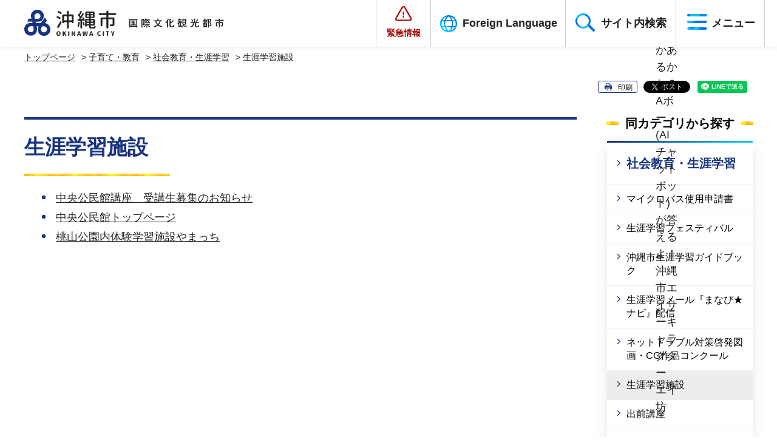

--- FILE ---
content_type: text/html
request_url: https://www.city.okinawa.okinawa.jp/tokushuuichiran.html
body_size: 6561
content:
<!DOCTYPE html>
<html lang="ja">
<head>
<meta charset="utf-8">

<title>特集記事一覧 | 沖縄市役所</title>

<meta name="author" content="沖縄市">
<meta property="og:title" content="特集記事一覧">
<meta property="og:type" content="article">
<meta property="og:description" content="特集記事一覧：">
<meta property="og:url" content="https://www.city.okinawa.okinawa.jp/tokushuuichiran.html">
<meta property="og:image" content="https://www.city.okinawa.okinawa.jp/shared/images/sns/logo.jpg">
<meta property="og:site_name" content="沖縄市">
<meta property="og:locale" content="ja_JP">
<meta name="viewport" content="width=device-width, maximum-scale=3.0">
<meta name="format-detection" content="telephone=no">
<link href="/shared/style/default.css" rel="stylesheet" type="text/css" media="all">
<link href="/shared/style/layout.css" rel="stylesheet" type="text/css" media="all">
<link href="/shared/templates/tokushu/style/edit.css" rel="stylesheet" type="text/css" media="all">
<link href="/shared/templates/tokushu/style/edit_sp.css" rel="stylesheet" media="only screen and (max-width : 640px)" type="text/css" class="mc_css">
<link href="/shared/style/smartphone.css" rel="stylesheet" media="only screen and (max-width : 640px)" type="text/css" class="mc_css">
<link href="/shared/images/favicon/favicon.ico" rel="shortcut icon" type="image/vnd.microsoft.icon">
<link href="/shared/images/favicon/apple-touch-icon-precomposed.png" rel="apple-touch-icon-precomposed">
<script src="/shared/js/jquery.js"></script>
<script src="/shared/js/setting.js"></script>
<script src="/shared/js/readspeaker.js"></script>
<script src="/shared/js/chatbot.js"></script>
<script src="/shared/js/ga.js"></script>
</head>
<body class="format_free no_javascript custom_tokushu">
<script src="/shared/js/init.js"></script>
<div id="tmp_wrapper">
<noscript>
<p>このサイトではJavaScriptを使用したコンテンツ・機能を提供しています。JavaScriptを有効にするとご利用いただけます。</p>
</noscript>
<p><a href="#tmp_honbun" class="skip">本文へスキップします。</a></p>
<header id="tmp_header">
<div class="container">
<div class="header_wrap">
<div id="tmp_hlogo">
<p><a href="/index.html"><span>沖縄市 OKINAWA CITY 国際文化観光都市</span></a></p>
</div>
<div id="tmp_hnavi_s">
<ul>
	<li id="tmp_hnavi_mmenu"><a href="/emergency.html">緊急情報</a></li>
	<li id="tmp_hnavi_lang_menu"><a href="/foreignlanguage/index.html"><span lang="en">Foreign Language</span></a></li>
	<li id="tmp_hnavi_lmenu"><a href="javascript:void(0)">サイト内検索</a></li>
	<li id="tmp_hnavi_rmenu"><a href="/sitemap.html">メニュー</a></li>
</ul>
</div>
</div>
</div>
</header>
<div id="tmp_sma_menu">
<div id="tmp_sma_lmenu" class="wrap_sma_sch">
<div class="container">
<div id="tmp_okinawa_search">
<div id="tmp_menu_search">
<form action="/search/result.html" id="tmp_msearch_box" name="tmp_msearch_box">
<div class="wrap_sch_ttl">
<p class="sch_label"><label for="tmp_sch_query">サイト内検索</label></p>
</div>
<div class="wrap_search_input">
<div class="wrap_sch_btn">
<p class="sch_box"><input id="tmp_sch_query" name="q" size="31" type="text"></p>
<p class="sch_btn"><input id="tmp_func_msch" name="sa" type="submit" value="検索"></p>
<p id="tmp_sma_msearch_hidden"><input name="cx" type="hidden" value="002257429290284309817:ticgalrd4eu"> <input name="ie" type="hidden" value="UTF-8"> <input name="cof" type="hidden" value="FORID:9"></p>
</div>
<div class="wrap_sch_link">
<p><a href="/kensaku.html">検索方法</a></p>
</div>
</div>
</form>
</div>
<div id="tmp_search_visited">
<div class="search_visited_ttl">
<div class="menu_ttl">
<p>アクセスの多いページ</p>
</div>
</div>
</div>
</div>
</div>
<div class="close_btn_box">
<div class="container">
<p class="close_btn"><a href="javascript:void(0);"><span>閉じる</span></a></p>
</div>
</div>
</div>
<div id="tmp_sma_mmenu" class="wrap_sma_sch">
<div class="container">
<div id="tmp_emergency">
<div class="emergency_wrap">
<div class="emergency_ttl">
<p>緊急情報</p>
</div>
<div class="emergency_cnt">
<div class="emergency_list">&nbsp;</div>
<div class="new_button">
<ul class="new_button_list">
	<li><a href="/emergency.html">緊急情報一覧</a></li>
	<li><a href="/emergency.xml">緊急情報RSS</a></li>
</ul>
</div>
</div>
</div>
</div>
</div>
</div>
<div id="tmp_sma_rmenu" class="wrap_sma_sch">
<div class="container">
<div id="tmp_setting">
<ul class="list_setting">
	<li class="fsize_setting"><a href="/moji.html">文字サイズ・色合い変更</a></li>
	<li class="read_setting">
	<div id="readspeaker_button1" class="rs_skip"><a accesskey="L" href="https://app-eas.readspeaker.com/cgi-bin/rsent?customerid=7888&amp;lang=ja_jp&amp;readid=tmp_contents&amp;url=" onclick="readpage(this.href, 'xp1'); return false;" rel="nofollow" class="rs_href">音声読み上げ</a></div>
	</li>
	<li class="japan_setting"><a href="/k034/easyjapanese/index.html">やさしい日本語</a></li>
</ul>
</div>
<div id="tmp_option_search">
<div id="tmp_search_classific">
<div class="search_classific_ttl">
<div class="menu_ttl">
<p>分類から検索</p>
</div>
</div>
<div class="search_classific_cnt">
<ul>
	<li>
	<div class="classific_item">
	<div class="classific_item_img">
	<p><img alt="" height="80" src="/shared/images/header/search_classific_img01.jpg" width="80"></p>
	</div>
	<div class="classific_item_link">
	<p><a href="/anshin/index.html">安心・安全</a></p>
	</div>
	</div>
	</li>
	<li>
	<div class="classific_item">
	<div class="classific_item_img">
	<p><img alt="" height="80" src="/shared/images/header/search_classific_img02.jpg" width="80"></p>
	</div>
	<div class="classific_item_link">
	<p><a href="/kurashi/index.html">暮らし・手続き</a></p>
	</div>
	</div>
	</li>
	<li>
	<div class="classific_item">
	<div class="classific_item_img">
	<p><img alt="" height="80" src="/shared/images/header/search_classific_img03.jpg" width="80"></p>
	</div>
	<div class="classific_item_link">
	<p><a href="/kosodate/index.html">子育て･教育</a></p>
	</div>
	</div>
	</li>
	<li>
	<div class="classific_item">
	<div class="classific_item_img">
	<p><img alt="" height="80" src="/shared/images/header/search_classific_img04.jpg" width="80"></p>
	</div>
	<div class="classific_item_link">
	<p><a href="/kenkou/index.html">健康・医療・福祉</a></p>
	</div>
	</div>
	</li>
	<li>
	<div class="classific_item">
	<div class="classific_item_img">
	<p><img alt="" height="80" src="/shared/images/header/search_classific_img05.jpg" width="80"></p>
	</div>
	<div class="classific_item_link">
	<p><a href="/sportsbunka/index.html">スポーツ・文化</a></p>
	</div>
	</div>
	</li>
	<li>
	<div class="classific_item">
	<div class="classific_item_img">
	<p><img alt="" height="80" src="/shared/images/header/search_classific_img06.jpg" width="80"></p>
	</div>
	<div class="classific_item_link">
	<p><a href="/chiikikankyou/index.html">地域・環境</a></p>
	</div>
	</div>
	</li>
	<li>
	<div class="classific_item">
	<div class="classific_item_img">
	<p><img alt="" height="80" src="/shared/images/header/search_classific_img07.jpg" width="80"></p>
	</div>
	<div class="classific_item_link">
	<p><a href="/sangyou/index.html">産業・事業者</a></p>
	</div>
	</div>
	</li>
	<li>
	<div class="classific_item">
	<div class="classific_item_img">
	<p><img alt="" height="80" src="/shared/images/header/search_classific_img08.jpg" width="80"></p>
	</div>
	<div class="classific_item_link">
	<p><a href="/shiseijouhou/index.html">市政情報</a></p>
	</div>
	</div>
	</li>
</ul>
</div>
</div>
<div id="tmp_search_procedure">
<div class="search_procedure_ttl">
<div class="menu_ttl">
<p>手続きから検索</p>
<p class="open_btn"><a href="javascript:void(0);">開く</a></p>
</div>
</div>
<div class="search_procedure_cnt">
<ul>
	<li>
	<div class="procedure_item">
	<div class="procedure_item_img">
	<p><img alt="" height="58" src="/shared/images/header/search_procedure_icon01.png" width="55"></p>
	</div>
	<div class="procedure_item_link">
	<p><a href="https://madoguchi.city-okinawa.jp/tetsuduki/question.php?cate=tennyu"><span>転入</span>（市外からの引越し）</a></p>
	</div>
	</div>
	</li>
	<li>
	<div class="procedure_item">
	<div class="procedure_item_img">
	<p><img alt="" height="39" src="/shared/images/header/search_procedure_icon02.png" width="69"></p>
	</div>
	<div class="procedure_item_link">
	<p><a href="https://madoguchi.city-okinawa.jp/tetsuduki/question.php?cate=tenkyo"><span>転居</span>（市内での引越し）</a></p>
	</div>
	</div>
	</li>
	<li>
	<div class="procedure_item">
	<div class="procedure_item_img">
	<p><img alt="" height="56" src="/shared/images/header/search_procedure_icon10.png" width="55"></p>
	</div>
	<div class="procedure_item_link">
	<p><a href="https://madoguchi.city-okinawa.jp/tetsuduki/question.php?cate=tensyutsu"><span>転出</span>（市外への引越し）</a></p>
	</div>
	</div>
	</li>
	<li>
	<div class="procedure_item">
	<div class="procedure_item_img">
	<p><img alt="" height="57" src="/shared/images/header/search_procedure_icon03.png" width="53"></p>
	</div>
	<div class="procedure_item_link">
	<p><a href="https://madoguchi.city-okinawa.jp/tetsuduki/question.php?cate=konin">婚姻</a></p>
	</div>
	</div>
	</li>
	<li>
	<div class="procedure_item">
	<div class="procedure_item_img">
	<p><img alt="" height="56" src="/shared/images/header/search_procedure_icon04.png" width="58"></p>
	</div>
	<div class="procedure_item_link">
	<p><a href="https://madoguchi.city-okinawa.jp/tetsuduki/sub_category.php?cate=ninshin_kosodate">妊娠・子育て</a></p>
	</div>
	</div>
	</li>
	<li>
	<div class="procedure_item">
	<div class="procedure_item_img">
	<p><img alt="" height="59" src="/shared/images/header/search_procedure_icon05.png" width="54"></p>
	</div>
	<div class="procedure_item_link">
	<p><a href="https://madoguchi.city-okinawa.jp/tetsuduki/question.php?cate=shussho">出生</a></p>
	</div>
	</div>
	</li>
	<li>
	<div class="procedure_item">
	<div class="procedure_item_img">
	<p><img alt="" height="53" src="/shared/images/header/search_procedure_icon06.png" width="77"></p>
	</div>
	<div class="procedure_item_link">
	<p><a href="https://madoguchi.city-okinawa.jp/tetsuduki/question.php?cate=rikon">離婚</a></p>
	</div>
	</div>
	</li>
	<li>
	<div class="procedure_item">
	<div class="procedure_item_img">
	<p><img alt="" height="42" src="/shared/images/header/search_procedure_icon07.png" width="53"></p>
	</div>
	<div class="procedure_item_link">
	<p><a href="https://madoguchi.city-okinawa.jp/tetsuduki/sub_category.php?cate=syusyokutaisyoku">就職・退職</a></p>
	</div>
	</div>
	</li>
	<li>
	<div class="procedure_item">
	<div class="procedure_item_img">
	<p><img alt="" height="43" src="/shared/images/header/search_procedure_icon08.png" width="59"></p>
	</div>
	<div class="procedure_item_link">
	<p><a href="https://madoguchi.city-okinawa.jp/tetsuduki/sub_category.php?cate=mynumber">マイナンバー</a></p>
	</div>
	</div>
	</li>
	<li>
	<div class="procedure_item">
	<div class="procedure_item_img">
	<p><img alt="" height="61" src="/shared/images/header/search_procedure_icon09.png" width="60"></p>
	</div>
	<div class="procedure_item_link">
	<p><a href="https://madoguchi.city-okinawa.jp/tetsuduki/okuyami/">おくやみ</a></p>
	</div>
	</div>
	</li>
</ul>
</div>
</div>
</div>
<div id="tmp_purpose_search">
<div class="purpose_search_ttl">
<div class="menu_ttl">
<p>目的から検索</p>
<p class="open_btn"><a href="javascript:void(0);">開く</a></p>
</div>
</div>
<div class="purpose_search_cnt">
<ul>
	<li>
	<div class="purpose_item">
	<div class="purpose_item_img">
	<p><img alt="" height="51" src="/shared/images/header/search_purpose_icon01.png" width="55"></p>
	</div>
	<div class="purpose_item_link">
	<p><a href="/cgi-bin/event_cal_multi/calendar.cgi?type=2">イベント情報</a></p>
	</div>
	</div>
	</li>
	<li>
	<div class="purpose_item">
	<div class="purpose_item_img">
	<p><img alt="" height="59" src="/shared/images/header/search_purpose_icon02.png" width="36"></p>
	</div>
	<div class="purpose_item_link">
	<p><a href="/shiseijouhou/gaiyou/shisetsu/shisetsuannai/index.html">施設案内</a></p>
	</div>
	</div>
	</li>
	<li>
	<div class="purpose_item">
	<div class="purpose_item_img">
	<p><img alt="" height="49" src="/shared/images/header/search_purpose_icon03.png" width="52"></p>
	</div>
	<div class="purpose_item_link">
	<p><a href="/faq/index.html">よくある質問</a></p>
	</div>
	</div>
	</li>
	<li>
	<div class="purpose_item">
	<div class="purpose_item_img">
	<p><img alt="" height="48" src="/shared/images/header/search_purpose_icon04.png" width="40"></p>
	</div>
	<div class="purpose_item_link">
	<p><a href="/kurashi/soudanmadoguchi/index.html">相談窓口</a></p>
	</div>
	</div>
	</li>
	<li>
	<div class="purpose_item">
	<div class="purpose_item_img">
	<p><img alt="" height="45" src="/shared/images/header/search_purpose_icon05.png" width="45"></p>
	</div>
	<div class="purpose_item_link">
	<p><a href="/kurashi/download/index.html"><span>申請書</span>ダウンロード</a></p>
	</div>
	</div>
	</li>
	<li>
	<div class="purpose_item">
	<div class="purpose_item_img">
	<p><img alt="" height="44" src="/shared/images/header/search_purpose_icon06.png" width="48"></p>
	</div>
	<div class="purpose_item_link">
	<p><a href="/k010-003/shiseijouhou/gaiyou/soshikiannai/organize/index.html">組織情報</a></p>
	</div>
	</div>
	</li>
</ul>
</div>
</div>
</div>
<div class="close_btn_box">
<div class="container">
<p class="close_btn"><a href="javascript:void(0);"><span>閉じる</span></a></p>
</div>
</div>
</div>
</div>
<div class="container">
<div id="tmp_wrap_pankuzu">
<div id="tmp_pankuzu">
<p><a href="/index.html">トップページ</a> &gt; 特集記事一覧</p>
</div>
</div>
</div>
<p id="tmp_honbun" class="skip">ここから本文です。</p>
<div id="xp1" class="rs_preserve rs_skip rs_splitbutton rs_addtools rs_exp"></div>
<div id="tmp_main" class="column_top">
<div class="feature_article_wrap">
<div class="container">
<div class="article_heading">
<p><img alt="FEATURED ARTICLES" height="15" src="/shared/templates/tokushu/images/img_feature_ttl.png" width="253"></p>
<h1>特集記事</h1>
</div>
<div class="feature_category">
<ul class="feature_list">
<li class="feature_item">
<figure class="feature_box">
<div class="update_date">
<p>更新日：2025年4月1日</p>
</div>
<div class="feature_image">
<p><img src="/images/10915/arena022.jpg" alt="沖縄サントリーアリーナ" width="960" height="731"></p>
</div>
<figcaption class="feature_cap">
<p class="feature_ttl">
<a href="/k003/tokushuuichiran/okinawaarena.html">沖縄サントリーアリーナ</a>
</p>
<p class="feature_txt">沖縄アリーナのネーミングライツについてネーミングライツパートナーが決定し、新たに愛称が決まりました。</p>
</figcaption>
</figure>
</li>
<li class="feature_item">
<figure class="feature_box">
<div class="update_date">
<p>更新日：2024年7月5日</p>
</div>
<div class="feature_image">
<p><img src="/images/20811/50throgo.jpg" alt="50周年ロゴマーク" width="960" height="804"></p>
</div>
<figcaption class="feature_cap">
<p class="feature_ttl">
<a href="/50th/index.html">沖縄市市制施行50周年記念</a>
</p>
<p class="feature_txt">　このページでは、市制施行50周年記念イベントや記念式典、記念誌・記念動画等の情報を掲載します。<br>終了したイベントについては、アーカイブページを設けていますので、ぜひご覧ください。</p>
</figcaption>
</figure>
</li>
<li class="feature_item">
<figure class="feature_box">
<div class="update_date">
<p>更新日：2023年7月27日</p>
</div>
<div class="feature_image">
<p><img src="/images/18261/credit_fiba2023_mz8_0411.jpg" alt="FIBA特集TOP" width="960" height="640"></p>
</div>
<figcaption class="feature_cap">
<p class="feature_ttl">
<a href="/fiba/index.html">FIBAバスケットボールワールドカップ2023</a>
</p>
<p class="feature_txt">＼　2023年8月FIBAバスケットボールワールドカップ2023！　／</p>
</figcaption>
</figure>
</li>
<li class="feature_item">
<figure class="feature_box">
<div class="update_date">
<p>更新日：2022年3月1日</p>
</div>
<div class="feature_image">
<p><img src="/images/10916/kaihatsu.jpg" alt="" width="960" height="540"></p>
</div>
<figcaption class="feature_cap">
<p class="feature_ttl">
<a href="/k003/tokushuuichiran/shionomori.html">東部海浜開発事業（潮乃森）</a>
</p>
<p class="feature_txt">東部海浜開発計画における導入機能イメージ</p>
</figcaption>
</figure>
</li>
<li class="feature_item">
<figure class="feature_box">
<div class="update_date">
<p>更新日：2022年3月1日</p>
</div>
<div class="feature_image">
<p><img src="/images/10918/zenkei_s.jpg" alt="" width="960" height="539"></p>
</div>
<figcaption class="feature_cap">
<p class="feature_ttl">
<a href="/k003/tokushuuichiran/multifield.html">モータースポーツマルチフィールド沖縄</a>
</p>
<p class="feature_txt"></p>
</figcaption>
</figure>
</li>
<li class="feature_item">
<figure class="feature_box">
<div class="update_date">
<p>更新日：2022年3月1日</p>
</div>
<div class="feature_image">
<p><img src="/images/10919/bijuaru.jpg" alt="" width="960" height="791"></p>
</div>
<figcaption class="feature_cap">
<p class="feature_ttl">
<a href="/k003/tokushuuichiran/yokoso.html">ようこそ沖縄市へ</a>
</p>
<p class="feature_txt">沖縄本島中部に位置する沖縄市は、エイサー・スポーツ・音楽などが盛んな地域です。沖縄文化と異文化が融合した「ちゃんぷる～文化」といわれる独自の文化を創り出しています。</p>
</figcaption>
</figure>
</li>
<li class="feature_item">
<figure class="feature_box">
<div class="update_date">
<p>更新日：2022年3月1日</p>
</div>
<div class="feature_image">
<p><img src="/images/10920/kodomo2.jpg" alt="" width="960" height="540"></p>
</div>
<figcaption class="feature_cap">
<p class="feature_ttl">
<a href="/k003/tokushuuichiran/kodomonokuni.html">沖縄こどもの国</a>
</p>
<p class="feature_txt">「日本一ユニークな動物園」を目指して</p>
</figcaption>
</figure>
</li>
</ul>
</div>
</div>
</div>
<div class="container">
<div id="tmp_search_cnt">
<div class="search_heading">
<div class="box_heading">
<div class="heading_en">
<p>SEARCH</p>
</div>
<div class="heading_ja">
<h2>情報を探す</h2>
</div>
</div>
</div>
<h3>分類から検索</h3>
<div class="search_classific_cnt">
<ul>
	<li>
	<div class="classific_item">
	<div class="classific_item_img">
	<p><img alt="" height="80" src="/shared/images/header/search_classific_img01.jpg" width="80"></p>
	</div>
	<div class="classific_item_link">
	<p><a href="/anshin/index.html" target="_top">安心・安全</a></p>
	</div>
	</div>
	</li>
	<li>
	<div class="classific_item">
	<div class="classific_item_img">
	<p><img alt="" height="80" src="/shared/images/header/search_classific_img02.jpg" width="80"></p>
	</div>
	<div class="classific_item_link">
	<p><a href="/kurashi/index.html" target="_top">暮らし・手続き</a></p>
	</div>
	</div>
	</li>
	<li>
	<div class="classific_item">
	<div class="classific_item_img">
	<p><img alt="" height="80" src="/shared/images/header/search_classific_img03.jpg" width="80"></p>
	</div>
	<div class="classific_item_link">
	<p><a href="/kosodate/index.html" target="_top">子育て・教育</a></p>
	</div>
	</div>
	</li>
	<li>
	<div class="classific_item">
	<div class="classific_item_img">
	<p><img alt="" height="80" src="/shared/images/header/search_classific_img04.jpg" width="80"></p>
	</div>
	<div class="classific_item_link">
	<p><a href="/kenkou/index.html" target="_top">健康・医療・福祉</a></p>
	</div>
	</div>
	</li>
	<li>
	<div class="classific_item">
	<div class="classific_item_img">
	<p><img alt="" height="80" src="/shared/images/header/search_classific_img05.jpg" width="80"></p>
	</div>
	<div class="classific_item_link">
	<p><a href="/sportsbunka/index.html" target="_top">スポーツ・文化</a></p>
	</div>
	</div>
	</li>
	<li>
	<div class="classific_item">
	<div class="classific_item_img">
	<p><img alt="" height="80" src="/shared/images/header/search_classific_img06.jpg" width="80"></p>
	</div>
	<div class="classific_item_link">
	<p><a href="/chiikikankyou/index.html" target="_top">地域・環境</a></p>
	</div>
	</div>
	</li>
	<li>
	<div class="classific_item">
	<div class="classific_item_img">
	<p><img alt="" height="80" src="/shared/images/header/search_classific_img07.jpg" width="80"></p>
	</div>
	<div class="classific_item_link">
	<p><a href="/sangyou/index.html" target="_top">産業・事業者</a></p>
	</div>
	</div>
	</li>
	<li>
	<div class="classific_item">
	<div class="classific_item_img">
	<p><img alt="" height="80" src="/shared/images/header/search_classific_img08.jpg" width="80"></p>
	</div>
	<div class="classific_item_link">
	<p><a href="/shiseijouhou/index.html" target="_top">市政情報</a></p>
	</div>
	</div>
	</li>
</ul>
</div>
<h3>目的から検索</h3>
<div class="purpose_search_cnt">
<ul>
	<li>
	<div class="purpose_item">
	<div class="purpose_item_img">
	<p><img alt="" height="51" src="/shared/images/header/search_purpose_icon01.png" width="55"></p>
	</div>
	<div class="purpose_item_link">
	<p><a href="/cgi-bin/event_cal_multi/calendar.cgi?type=2" target="_top">イベント情報</a></p>
	</div>
	</div>
	</li>
	<li>
	<div class="purpose_item">
	<div class="purpose_item_img">
	<p><img alt="" height="59" src="/shared/images/header/search_purpose_icon02.png" width="36"></p>
	</div>
	<div class="purpose_item_link">
	<p><a href="/shiseijouhou/gaiyou/shisetsu/shisetsuannai/index.html" target="_top">施設案内</a></p>
	</div>
	</div>
	</li>
	<li>
	<div class="purpose_item">
	<div class="purpose_item_img">
	<p><img alt="" height="49" src="/shared/images/header/search_purpose_icon03.png" width="52"></p>
	</div>
	<div class="purpose_item_link">
	<p><a href="/faq/index.html" target="_top">よくある質問</a></p>
	</div>
	</div>
	</li>
	<li>
	<div class="purpose_item">
	<div class="purpose_item_img">
	<p><img alt="" height="48" src="/shared/images/header/search_purpose_icon04.png" width="40"></p>
	</div>
	<div class="purpose_item_link">
	<p><a href="/kurashi/soudanmadoguchi/index.html" target="_top">相談窓口</a></p>
	</div>
	</div>
	</li>
	<li>
	<div class="purpose_item">
	<div class="purpose_item_img">
	<p><img alt="" height="45" src="/shared/images/header/search_purpose_icon05.png" width="45"></p>
	</div>
	<div class="purpose_item_link">
	<p><a href="/kurashi/download/index.html" target="_top"><span>申請書</span>ダウンロード</a></p>
	</div>
	</div>
	</li>
	<li>
	<div class="purpose_item">
	<div class="purpose_item_img">
	<p><img alt="" height="44" src="/shared/images/header/search_purpose_icon06.png" width="48"></p>
	</div>
	<div class="purpose_item_link">
	<p><a href="/k010-003/shiseijouhou/gaiyou/soshikiannai/organize/index.html" target="_top">組織情報</a></p>
	</div>
	</div>
	</li>
</ul>
</div>
</div>
</div>
</div>
<footer id="tmp_footer">
<div class="fnavi_wrap">
<div class="container">
<ul class="fnavi">
	<li><a href="/sitemap.html">サイトマップ</a></li>
	<li><a href="/k013/shiseijouhou/kouhoukouchou/kouhou/1253/index.html">沖縄市ホームページについて</a></li>
	<li><a href="/shiseijouhou/145.html">リンク集</a></li>
	<li><a href="/shiseijouhou/gaiyou/profile/15928.html">沖縄市役所までのアクセス</a></li>
	<li><a href="/k003/otoiawase.html">お問い合わせ</a></li>
</ul>
</div>
</div>
<div class="footer_cnt">
<div class="pnavi">
<p class="ptop"><a href="#tmp_header">PAGE TOP</a></p>
</div>
<div class="container">
<div class="footer_cnt_wrap">
<div class="footer_top">
<div class="footer_logo">
<p><span>沖縄市役所</span></p>
</div>
<div class="corporate_number">
<p>法人番号：5000020472115</p>
</div>
</div>
<div class="footer_address">
<address>
<p class="address_paragraph"><span class="address_label">開庁時間 :</span> <span class="address_detail">午前8時30分から午後0時、午後1時から午後5時15分<a href="/k010-003/kurashi/todokedeshoumei/oshirase/5687.html">（午後0時から午後1時の窓口対応について）</a></span></p>
<p class="address_paragraph"><span class="address_label">閉庁⽇ :</span> <span class="address_detail">⼟・⽇曜⽇、祝⽇、慰霊の⽇（6⽉23⽇）、年末年始（12⽉29⽇～1⽉3⽇） </span></p>
<p class="address_paragraph"><span class="address_label">住所 :</span> <span class="address_detail">〒904-8501　沖縄県沖縄市仲宗根町26番1号 </span></p>
<p class="address_paragraph"><span class="address_label">電話番号 :</span> <span class="address_detail tel">098-939-1212</span></p>
</address>
</div>
</div>
</div>
</div>
<div class="copyright_wrap">
<div class="container">
<p lang="en" class="copyright">Copyright &copy; Okinawa City. All Rights Reserved.</p>
</div>
</div>
</footer>
</div>
<script src="/shared/js/function.js"></script>
<script src="/shared/js/main.js"></script>
</body>
</html>

--- FILE ---
content_type: application/javascript
request_url: https://www.city.okinawa.okinawa.jp/shared/js/main.js
body_size: 17237
content:
(function($){
// ローカルストレージ変換処理
var localStorage = $.GSTORAGE.switchStorage();

// Get Ajax Tokushu Page
function getAjaxTokushuHtml(){
	var urlAjax = '/tokushuuichiran.html';
	$.ajax({
		url: urlAjax,
		dataType: 'html'
	}).done(function(data){
		if($(data).find('#tmp_main .feature_article_wrap').length) {
			$('.custom_tokushu #tmp_main .col_main').after('<div class="new_articles"><div class="container"><div class="new_articles_heading"><p>新着記事</p></div></div></div>');
			if($(data).find('.feature_article_wrap .feature_category').length) {
				$('.new_articles_heading').after('<div class="new_articles_cnt"><ul></ul></div>');
				if($(data).find('.feature_list li').length > 0) {
					$(data).find('.feature_list li').each(function(index){
                    if(index < 3){
						var itemImage = $(this).find('.feature_image').html();
						var itemTtl = $(this).find('.feature_ttl').html();
						var itemHtml = '<li><div class="article_item"><div class="article_img">'+itemImage+'</div><div class="article_txt"><p>'+itemTtl+'</p></div>'+'</div></li>';
						$('.new_articles_cnt').find('ul').append(itemHtml);
					}
					});
				}
			}
		}
		$.GFUNC.wideHref({
			set: [{
				area: '.article_item',
				hoverClass: 'active'
			}]
		});
	}).fail(function(){
		$('.new_articles').remove();
	});
}
if($('.tokushu_free').length) {
	getAjaxTokushuHtml();
}
// Get Ajax Menu
// ============================================================================
var getCateSearchMenu = function(){
	if($('body').hasClass('format_top')){
		if($('body').find('#tmp_msearch_key .msearch_key_cnt').length){
			var categorySearch = $('.msearch_key_cnt ul').clone();
			$('#tmp_search_visited .search_visited_ttl').after('<div class="search_visited_list"></div>');
			$('#tmp_search_visited').find('.search_visited_list').append(categorySearch);
		}else{
			$('#tmp_search_visited').remove();
		}
	}else{
		var ajaxUrl = '/index.html';
		$.ajax({
			url: ajaxUrl,
			dataType: 'html'
		}).done(function(data){
			if($(data).find('#tmp_msearch_key .msearch_key_cnt').length) {
				$('#tmp_search_visited .search_visited_ttl').after('<div class="search_visited_list"><ul></ul></div>');
				if($(data).find('#tmp_msearch_key .msearch_key_cnt li').length > 0) {
					$(data).find('#tmp_msearch_key .msearch_key_cnt li').each(function(){
						$('#tmp_search_visited').find('ul').append($(this));
					});
				}
			}else{
				$('#tmp_search_visited').remove();
			}
		}).fail(function(){
			$('#tmp_search_visited').remove();
		});
	}
}
if($('#tmp_hnavi_rmenu').length) {
	getCateSearchMenu();
}
var getEmergencyList = function(){
	if(!($('body').hasClass('format_top'))){
		var ajaxUrl = '/index.html';
		$.ajax({
			url: ajaxUrl,
			dataType: 'html'
		}).done(function(data){
			if($(data).find('#tmp_emergency').length){
				if($(data).find('.emergency_list ul').length) {
					$(data).find('.emergency_list').each(function(){
						var emergencyList = $(this).find('ul');
						$('.emergency_list').append(emergencyList);
					});
					$('body').addClass('e_active');
					$('#tmp_sma_mmenu').addClass('menu_active');
					$('#tmp_hnavi_mmenu a').addClass('active');
					$('#tmp_hnavi_mmenu a').text('閉じる');
				}else{
					$('.emergency_list').html('<p>現在、情報はありません。</p>');
				}
			}else{
				// /index.html に情報が無い場合、/index2.html を再試行
				$.ajax({
					url: '/index2.html',
					dataType: 'html'
				}).done(function(data2){
					if($(data2).find('.emergency_list ul').length) {
						$(data2).find('.emergency_list').each(function(){
							var emergencyList = $(this).find('ul');
							$('.emergency_list').append(emergencyList);
						});
						$('body').addClass('e_active');
						$('#tmp_sma_mmenu').addClass('menu_active');
						$('#tmp_hnavi_mmenu a').addClass('active');
						$('#tmp_hnavi_mmenu a').text('閉じる');
					}else{
						$('.emergency_list').html('<p>現在、情報はありません。</p>');
					}
				}).fail(function(){
					$('.emergency_list').html('<p>現在、情報はありません。</p>');
				});
			}
		});
	}
}
if($('.emergency_list').length) {
	getEmergencyList();
}
if($('.emergency_list ul').length && $('.format_top').length) {
	$('body').addClass('e_active');
	$('#tmp_hnavi_mmenu a').addClass('active');
	$('#tmp_hnavi_mmenu a').text('閉じる');
	$('#tmp_sma_mmenu').addClass('menu_active');
}
// Get Ajax Movie
function getAjaxMovieHtml(model) {
	var wrapper = $('.custom_movie_free');
	var urlAjax = $('#tmp_news_section').find('.news_button a').attr('href');
	if (wrapper.length) {
		$.ajax({
			url: urlAjax,
			dataType: 'html',
			cache: false
		})
		.done(function(data) {
			var targetHtml = $(data).find('.news_block').clone(true);
			if (targetHtml.length && !($('.news_block').length)) {
				$('.custom_movie_free #tmp_news_section .news_ttl').after(targetHtml);
				if ($('.news_block ul li').length > 4) {
					$('.news_block ul li').eq(3).nextAll().detach();
				}
				news_slick();
				if (news_gallery.active) news_gallery.resize(model);
			}
			$.GFUNC.wideHref({
				set: [{
					area: '.news_item',
					hoverClass: 'active'
				}]
			});
		}).fail(function() {
			$('.news_block').remove();
		});
	}
}
// Get Ajax トップ特設
var getTokusetsuTop = function(){
	if($('#tmp_tokusetsu_link').length) {
        var tokusetsuAjax = $('#tmp_tokusetsu_link a').attr('href');
        $.ajax({
            url: tokusetsuAjax,
            dataType: 'html'
        }).done(function(data){
            if($(data).find('#tmp_tokusetsu_cnt').length) {
                $(data).find('#tmp_tokusetsu_cnt').each(function(){
                    var tokusetsuCnt = $(data).find('#tmp_tokusetsu_cnt');
                    $('#tmp_main').prepend(tokusetsuCnt);
                    tokusetsuCnt.wrap('<div id="tmp_tokusetsu"></div>');
                });
            }
        });
    }
}

if($('#tmp_tokusetsu_link').length) {
	getTokusetsuTop();
    $('#tmp_tokusetsu_link').hide();
}

function getAjaxTokushuRnav(){
	var urlAjax = '/tokushuuichiran.html';
	$.ajax({
		url: urlAjax,
		dataType: 'html'
	}).done(function(data){
		if($(data).find('#tmp_main .feature_article_wrap').length) {
			if($('.rnavi_okiiku_menu').length) {
				$('.rnavi_banner').after('<div id="tmp_feature_cnt"><div id="tmp_feature_ttl"><p>特集記事</p></div><ul class="feature_list"></ul><p class="feature_link"><a href="/tokushuuichiran.html">特集記事一覧</a></p></div>');
			} else if($('.rnavi_yasashii').length) {
				$('.rnavi_yasashii').after('<div id="tmp_feature_cnt"><div id="tmp_feature_ttl"><p>特集記事</p></div><ul class="feature_list"></ul><p class="feature_link"><a href="/tokushuuichiran.html">特集記事一覧</a></p></div>');
			} else {
				$('#tmp_rnavi').after('<div id="tmp_feature_cnt"><div id="tmp_feature_ttl"><p>特集記事</p></div><ul class="feature_list"></ul><p class="feature_link"><a href="/tokushuuichiran.html">特集記事一覧</a></p></div>');
			}

			if($(data).find('.feature_article_wrap .feature_category').length) {
				if($(data).find('.feature_list li').length > 0) {
					$(data).find('.feature_list li').each(function(index){
                    if(index < 3){
						var itemImage = $(this).find('.feature_image').html();
						var itemTtl = $(this).find('.feature_ttl').html();
						var itemHtml = '<li class="feature_item"><div class="feature_image">'+itemImage+'</div><p class="feature_ttl">'+itemTtl+'</p></li>';
						$('#tmp_feature_cnt').find('ul').append(itemHtml);
					}
					});
				}
			}
            $.GFUNC.wideHref({
				set: [{
                    area: '#tmp_feature_cnt .feature_item',
                    hoverClass: 'active'
				}]
			});
		}
	});
}
if($('.tokushu_nav').length) {
	getAjaxTokushuRnav();
}

// End Get Ajax Menu
// ============================================================================
// Convert image to Bg
var mainvs_bg = new $.GFUNC.convertImageToBg({
	bg: $('#tmp_mainvs'),
	img_pc: '.mainvs_image_pc',
	img_sp: '.mainvs_image_sp'
});
// Convert image to Bg
var mainvisual_bg = new $.GFUNC.convertImageToBg({
	bg: $('#tmp_mainvisual'),
	img_pc: '.mainvisual_pc',
	img_sp: '.mainvisual_sp'
});
//var rmenuHeight = $('#tmp_sma_rmenu').outerHeight();
//$('#tmp_hnavi_rmenu a').on('click', function() {
//	if($('#tmp_hnavi_rmenu a').hasClass('active')) {
//		$('#tmp_wrapper').css('min-height','0');
//	} else {
//		var rmenuHeight = $('#tmp_sma_rmenu').outerHeight();
//		$('#tmp_wrapper').css('min-height',rmenuHeight + 'px');
//	}
//});
//$('#tmp_sma_rmenu .close_btn a').on('click', function() {
//		$('#tmp_wrapper').css('min-height','0');
//});
// topics slides
var topics_slides = new $.GFUNC.switchSlickLayout({
	wrap: $('#tmp_topics .topics_cnt'),
	selector: $('.topics_cnt .topics_slides'),
	slickPcSettings: {
		autoplay: true,
		fade: false,
		dots: true,
		vertical: false,
		slidesToShow: 3,
		slidesToScroll: 1,
		infinite: true,
		arrows: true,
		pauseOnFocus: false,
		pauseOnHover: false,
		autoplaySpeed: 5000,
		prevArrow: "<p class='slick-prev slick-arrow used_bg_img'><a href='javascript:void(0);'><span>前のスライドを表示</span></a></p>",
		nextArrow: "<p class='slick-next slick-arrow used_bg_img'><a href='javascript:void(0);'><span>次のスライドを表示</span></a></p>",
		customPaging: function (slider, i) {
			return ('<a href="javascript:void(0)"><span>' + (i + 1) + '番目のスライドを表示</span></a>');
		}
	},
	slickSpSettings: {
		autoplay: true,
		fade: false,
		dots: true,
		vertical: false,
		slidesToShow: 1,
		slidesToScroll: 1,
		infinite: true,
		arrows: true,
		pauseOnFocus: false,
		pauseOnHover: false,
		prevArrow: false,
		nextArrow: false,
		autoplaySpeed: 5000,
		prevArrow: "<p class='slick-prev slick-arrow used_bg_img'><a href='javascript:void(0);'><span>前のスライドを表示</span></a></p>",
		nextArrow: "<p class='slick-next slick-arrow used_bg_img'><a href='javascript:void(0);'><span>次のスライドを表示</span></a></p>",
		customPaging: function (slider, i) {
			return ('<a href="javascript:void(0)"><span>' + (i + 1) + '番目のスライドを表示</span></a>');
		}
	},
	pcCallBack: function(){
		if($('.topics_cnt .topic_slides').length){
			$('.topics_cnt .topic_slides').append($('.topics_cnt .topic_slides .slick_control .slick-prev'));
			$('.topics_cnt .topic_slides').append($('.topics_cnt .topic_slides .slick_control .slick-next'));
		}
	},
	spCallBack: function(){
		if($('.topics_cnt .topic_slides').length){
			$('.topics_cnt .topic_slides').append($('.topics_cnt .topic_slides .slick_control .slick-prev'));
			$('.topics_cnt .topic_slides').append($('.topics_cnt .topic_slides .slick_control .slick-next'));
		}
	}
});
// useful slides
var useful_slides = new $.GFUNC.switchSlickLayout({
	wrap: $('#tmp_useful_info .useful_cnt'),
	selector: $('.useful_cnt .useful_slides'),
	slickPcSettings: {
		autoplay: true,
		fade: false,
		dots: true,
		vertical: false,
		slidesToShow: 3,
		slidesToScroll: 1,
		infinite: true,
		arrows: true,
		pauseOnFocus: false,
		pauseOnHover: false,
		autoplaySpeed: 4000,
		prevArrow: "<p class='slick-prev slick-arrow used_bg_img'><a href='javascript:void(0);'><span>前のスライドを表示</span></a></p>",
		nextArrow: "<p class='slick-next slick-arrow used_bg_img'><a href='javascript:void(0);'><span>次のスライドを表示</span></a></p>",
		customPaging: function (slider, i) {
			return ('<a href="javascript:void(0)"><span>' + (i + 1) + '番目のスライドを表示</span></a>');
		}
	},
	slickSpSettings: {
		autoplay: true,
		fade: false,
		dots: true,
		vertical: false,
		slidesToShow: 1,
		slidesToScroll: 1,
		infinite: true,
		arrows: true,
		pauseOnFocus: false,
		pauseOnHover: false,
		prevArrow: false,
		nextArrow: false,
		autoplaySpeed: 4000,
		prevArrow: "<p class='slick-prev slick-arrow used_bg_img'><a href='javascript:void(0);'><span>前のスライドを表示</span></a></p>",
		nextArrow: "<p class='slick-next slick-arrow used_bg_img'><a href='javascript:void(0);'><span>次のスライドを表示</span></a></p>",
		customPaging: function (slider, i) {
			return ('<a href="javascript:void(0)"><span>' + (i + 1) + '番目のスライドを表示</span></a>');
		}
	},
	pcCallBack: function(){
		if($('.useful_cnt .useful_slides').length){
			$('.useful_cnt .useful_slides').append($('.useful_cnt .useful_slides .slick_control .slick-prev'));
			$('.useful_cnt .useful_slides').append($('.useful_cnt .useful_slides .slick_control .slick-next'));
		}
	},
	spCallBack: function(){
		if($('.useful_cnt .useful_slides').length){
			$('.useful_cnt .useful_slides').append($('.useful_cnt .useful_slides .slick_control .slick-prev'));
			$('.useful_cnt .useful_slides').append($('.useful_cnt .useful_slides .slick_control .slick-next'));
		}
	}
});
// Featured (Do not edit)
if ($('.pickup_cnt_wrap').length && !$('.pickup_cnt_wrap').find('.pickup_small').length) {
	var pickupItem = $('#tmp_featured .pickup_main');
	var pickupLength = $('.pickup_cnt_wrap .pickup_main').length;
	$('.pickup_cnt_wrap > .pickup_main:first-child').addClass('pickup_active')
	for (var i = 1; i <= pickupLength; i++) {
		$([pickupItem[i]]).wrapAll('<div class="pickup_small"></div>');
	}
}

// banner slides
var know_slides = new $.GFUNC.switchSlickLayout({
	wrap: $('#tmp_know .know_slides'),
	selector: $('.know_slides .know_gallery'),
	slickPcSettings: {
		autoplay: true,
		fade: false,
		dots: true,
		vertical: false,
		slidesToShow: 4,
		slidesToScroll: 1,
		infinite: true,
		arrows: true,
		pauseOnFocus: false,
		pauseOnHover: false,
		autoplaySpeed: 5000,
		prevArrow: "<p class='slick-prev slick-arrow used_bg_img'><a href='javascript:void(0);'><span>前のスライドを表示</span></a></p>",
		nextArrow: "<p class='slick-next slick-arrow used_bg_img'><a href='javascript:void(0);'><span>次のスライドを表示</span></a></p>",
		customPaging: function (slider, i) {
			return ('<a href="javascript:void(0)"><span>' + (i + 1) + '番目のスライドを表示</span></a>');
		}
	},
	slickSpSettings: {
		autoplay: true,
		fade: false,
		dots: true,
		vertical: false,
		slidesToShow: 1,
		slidesToScroll: 1,
		infinite: true,
		arrows: true,
		pauseOnFocus: false,
		pauseOnHover: false,
		prevArrow: false,
		nextArrow: false,
		autoplaySpeed: 5000,
		prevArrow: "<p class='slick-prev slick-arrow used_bg_img'><a href='javascript:void(0);'><span>前のスライドを表示</span></a></p>",
		nextArrow: "<p class='slick-next slick-arrow used_bg_img'><a href='javascript:void(0);'><span>次のスライドを表示</span></a></p>",
		customPaging: function (slider, i) {
			return ('<a href="javascript:void(0)"><span>' + (i + 1) + '番目のスライドを表示</span></a>');
		}
	},
	pcCallBack: function(){
		if($('.know_slides .know_gallery').length){
			$('.know_slides .know_gallery').append($('.know_slides .know_gallery .slick_control .slick-prev'));
			$('.know_slides .know_gallery').append($('.know_slides .know_gallery .slick_control .slick-next'));
		}
	},
	spCallBack: function(){
		if($('.know_slides .know_gallery').length){
			$('.know_slides .know_gallery').append($('.know_slides .know_gallery .slick_control .slick-prev'));
			$('.know_slides .know_gallery').append($('.know_slides .know_gallery .slick_control .slick-next'));
		}
	}
});
// pickup rnavi slides
var pickup_slides = new $.GFUNC.switchSlickLayout({
	wrap: $('.pickup_rnavi .pickup_slides'),
	selector: $('.pickup_slides .pickup_gallery'),
	slickPcSettings: {
		autoplay: true,
		fade: false,
		dots: true,
		vertical: false,
		slidesToShow: 1,
		slidesToScroll: 1,
		infinite: true,
		arrows: true,
		pauseOnFocus: false,
		pauseOnHover: false,
		autoplaySpeed: 5000,
		prevArrow: "<p class='slick-prev slick-arrow used_bg_img'><a href='javascript:void(0);'><span>前のスライドを表示</span></a></p>",
		nextArrow: "<p class='slick-next slick-arrow used_bg_img'><a href='javascript:void(0);'><span>次のスライドを表示</span></a></p>",
		customPaging: function (slider, i) {
			return ('<a href="javascript:void(0)"><span>' + (i + 1) + '番目のスライドを表示</span></a>');
		}
	},
	slickSpSettings: {
		autoplay: true,
		fade: false,
		dots: true,
		vertical: false,
		slidesToShow: 1,
		slidesToScroll: 1,
		infinite: true,
		arrows: true,
		pauseOnFocus: false,
		pauseOnHover: false,
		prevArrow: false,
		nextArrow: false,
		autoplaySpeed: 5000,
		prevArrow: "<p class='slick-prev slick-arrow used_bg_img'><a href='javascript:void(0);'><span>前のスライドを表示</span></a></p>",
		nextArrow: "<p class='slick-next slick-arrow used_bg_img'><a href='javascript:void(0);'><span>次のスライドを表示</span></a></p>",
		customPaging: function (slider, i) {
			return ('<a href="javascript:void(0)"><span>' + (i + 1) + '番目のスライドを表示</span></a>');
		}
	},
	pcCallBack: function(){
		if($('.pickup_slides .pickup_gallery').length){
			$('.pickup_slides .pickup_gallery').append($('.pickup_slides .pickup_gallery .slick_control .slick-prev'));
			$('.pickup_slides .pickup_gallery').append($('.pickup_slides .pickup_gallery .slick_control .slick-next'));
		}
	},
	spCallBack: function(){
		if($('.pickup_slides .pickup_gallery').length){
			$('.pickup_slides .pickup_gallery').append($('.pickup_slides .pickup_gallery .slick_control .slick-prev'));
			$('.pickup_slides .pickup_gallery').append($('.pickup_slides .pickup_gallery .slick_control .slick-next'));
		}
	}
});
// covid19 pickup slides
var covid19_pickup = new $.GFUNC.switchSlickLayout({
	wrap: $('#tmp_covid19_pickup'),
	selector: $('#tmp_covid19_pickup .slick_slides'),
	slickPcSettings: {
		autoplay: true,
		fade: false,
		dots: true,
		vertical: false,
		slidesToShow: 3,
		slidesToScroll: 1,
		infinite: true,
		arrows: true,
		pauseOnFocus: false,
		pauseOnHover: false,
		autoplaySpeed: 5000,
		prevArrow: "<p class='slick-prev slick-arrow used_bg_img'><a href='javascript:void(0);'><span>前のスライドを表示</span></a></p>",
		nextArrow: "<p class='slick-next slick-arrow used_bg_img'><a href='javascript:void(0);'><span>次のスライドを表示</span></a></p>",
		customPaging: function (slider, i) {
			return ('<a href="javascript:void(0)"><span>' + (i + 1) + '番目のスライドを表示</span></a>');
		}
	},
	slickSpSettings: {
		autoplay: true,
		fade: false,
		dots: true,
		vertical: false,
		slidesToShow: 1,
		slidesToScroll: 1,
		infinite: true,
		arrows: true,
		pauseOnFocus: false,
		pauseOnHover: false,
		prevArrow: false,
		nextArrow: false,
		autoplaySpeed: 5000,
		prevArrow: "<p class='slick-prev slick-arrow used_bg_img'><a href='javascript:void(0);'><span>前のスライドを表示</span></a></p>",
		nextArrow: "<p class='slick-next slick-arrow used_bg_img'><a href='javascript:void(0);'><span>次のスライドを表示</span></a></p>",
		customPaging: function (slider, i) {
			return ('<a href="javascript:void(0)"><span>' + (i + 1) + '番目のスライドを表示</span></a>');
		}
	},
	pcCallBack: function(){
		if($('#tmp_covid19_pickup .slick_slides').length){
			$('#tmp_covid19_pickup .slick_slides').append($('#tmp_covid19_pickup .slick_control .slick-prev'));
			$('#tmp_covid19_pickup .slick_slides').append($('#tmp_covid19_pickup .slick_control .slick-next'));
		}
	},
	spCallBack: function(){
		if($('#tmp_covid19_pickup .slick_slides').length){
			$('#tmp_covid19_pickup .slick_slides').append($('#tmp_covid19_pickup .slick_control .slick-prev'));
			$('#tmp_covid19_pickup .slick_slides').append($('#tmp_covid19_pickup .slick_control .slick-next'));
		}
	}
});
var pickup_visual = new $.GFUNC.switchSlickLayout({
	wrap: $('#tmp_pickup .pickup_cate'),
	selector: $('#tmp_pickup .pickup_cate .pickup_slides'),
	slickPcSettings: {
		autoplay: true,
		fade: false,
		dots: true,
		vertical: false,
		slidesToShow: 3,
		slidesToScroll: 1,
		infinite: true,
		arrows: true,
		autoplaySpeed: 4000,
		pauseOnHover: false,
		pauseOnFocus: false,
		centerPadding: '80px',
		centerMode: true,
		prevArrow: "<a href='javascript:void(0);' class='slick-prev slick-arrow'>前のスライドを表示</a>",
		nextArrow: "<a href='javascript:void(0);' class='slick-next slick-arrow'>次のスライドを表示</a>",
		customPaging: function (slider, i) {
			return ('<a href="javascript:void(0)"><span>' + (i + 1) + '番目のスライドを表示</span></a>');
		}
	},
	slickSpSettings: {
		autoplay: true,
		fade: false,
		dots: true,
		vertical: false,
		slidesToShow: 1,
		slidesToScroll: 1,
		infinite: true,
		arrows: true,
		autoplaySpeed: 4000,
		pauseOnHover: false,
		pauseOnFocus: false,
		centerPadding: '25px',
		centerMode: true,
		prevArrow: "<a href='javascript:void(0);' class='slick-prev slick-arrow'>前のスライドを表示</a>",
		nextArrow: "<a href='javascript:void(0);' class='slick-next slick-arrow'>次のスライドを表示</a>",
		customPaging: function (slider, i) {
			return ('<a href="javascript:void(0)"><span>' + (i + 1) + '番目のスライドを表示</span></a>');
		}
	}
});
//okiiku event
var event_pickup_visual = new $.GFUNC.switchSlickLayout({
	wrap: $('#tmp_event_pickup .event_pickup_cate'),
	selector: $('#tmp_event_pickup .event_pickup_cate .event_pickup_slides'),
	slickPcSettings: {
		autoplay: true,
		fade: false,
		dots: true,
		vertical: false,
		slidesToShow: 3,
		slidesToScroll: 1,
		infinite: true,
		arrows: true,
		autoplaySpeed: 4000,
		pauseOnHover: false,
		pauseOnFocus: false,
		centerPadding: '70px',
		centerMode: true,
		prevArrow: "<a href='javascript:void(0);' class='slick-prev slick-arrow'>前のスライドを表示</a>",
		nextArrow: "<a href='javascript:void(0);' class='slick-next slick-arrow'>次のスライドを表示</a>",
		customPaging: function (slider, i) {
			return ('<a href="javascript:void(0)"><span>' + (i + 1) + '番目のスライドを表示</span></a>');
		}
	},
	slickSpSettings: {
		autoplay: true,
		fade: false,
		dots: true,
		vertical: false,
		slidesToShow: 1,
		slidesToScroll: 1,
		infinite: true,
		arrows: true,
		autoplaySpeed: 4000,
		pauseOnHover: false,
		pauseOnFocus: false,
		centerPadding: '25px',
		centerMode: true,
		prevArrow: "<a href='javascript:void(0);' class='slick-prev slick-arrow'>前のスライドを表示</a>",
		nextArrow: "<a href='javascript:void(0);' class='slick-next slick-arrow'>次のスライドを表示</a>",
		customPaging: function (slider, i) {
			return ('<a href="javascript:void(0)"><span>' + (i + 1) + '番目のスライドを表示</span></a>');
		}
	}
});
// event pickup slides
var event_pickup = new $.GFUNC.switchSlickLayout({
	wrap: $('#tmp_event_cal_pickup_cnt'),
	selector: $('#tmp_event_cal_pickup_cnt .slick_slides'),
	slickPcSettings: {
		autoplay: true,
		fade: false,
		dots: true,
		vertical: false,
		slidesToShow: 3,
		slidesToScroll: 1,
		infinite: true,
		arrows: true,
		pauseOnFocus: false,
		pauseOnHover: false,
		autoplaySpeed: 5000,
		prevArrow: "<p class='slick-prev slick-arrow used_bg_img'><a href='javascript:void(0);'><span>前のスライドを表示</span></a></p>",
		nextArrow: "<p class='slick-next slick-arrow used_bg_img'><a href='javascript:void(0);'><span>次のスライドを表示</span></a></p>",
		customPaging: function (slider, i) {
			return ('<a href="javascript:void(0)"><span>' + (i + 1) + '番目のスライドを表示</span></a>');
		}
	},
	slickSpSettings: {
		autoplay: true,
		fade: false,
		dots: true,
		vertical: false,
		slidesToShow: 1,
		slidesToScroll: 1,
		infinite: true,
		arrows: true,
		pauseOnFocus: false,
		pauseOnHover: false,
		prevArrow: false,
		nextArrow: false,
		autoplaySpeed: 5000,
		prevArrow: "<p class='slick-prev slick-arrow used_bg_img'><a href='javascript:void(0);'><span>前のスライドを表示</span></a></p>",
		nextArrow: "<p class='slick-next slick-arrow used_bg_img'><a href='javascript:void(0);'><span>次のスライドを表示</span></a></p>",
		customPaging: function (slider, i) {
			return ('<a href="javascript:void(0)"><span>' + (i + 1) + '番目のスライドを表示</span></a>');
		}
	},
	pcCallBack: function(){
		if($('#tmp_event_cal_pickup_cnt .slick_slides').length){
			$('#tmp_event_cal_pickup_cnt .slick_slides').append($('#tmp_event_cal_pickup_cnt .slick_control .slick-prev'));
			$('#tmp_event_cal_pickup_cnt .slick_slides').append($('#tmp_event_cal_pickup_cnt .slick_control .slick-next'));
		}
	},
	spCallBack: function(){
		if($('#tmp_event_cal_pickup_cnt .slick_slides').length){
			$('#tmp_event_cal_pickup_cnt .slick_slides').append($('#tmp_event_cal_pickup_cnt .slick_control .slick-prev'));
			$('#tmp_event_cal_pickup_cnt .slick_slides').append($('#tmp_event_cal_pickup_cnt .slick_control .slick-next'));
		}
	}
});
// event calendar - pickup slides
var event_cal_pickup = new $.GFUNC.switchSlickLayout({
	wrap: $('#tmp_event_cal_pickup_cnt'),
	selector: $('#tmp_event_cal_pickup_cnt .slick_slides'),
	slickPcSettings: {
		autoplay: true,
		fade: false,
		dots: true,
		vertical: false,
		slidesToShow: 3,
		slidesToScroll: 1,
		infinite: true,
		arrows: true,
		pauseOnFocus: false,
		pauseOnHover: false,
		autoplaySpeed: 5000,
		prevArrow: "<p class='slick-prev slick-arrow used_bg_img'><a href='javascript:void(0);'><span>前へ</span></a></p>",
		nextArrow: "<p class='slick-next slick-arrow used_bg_img'><a href='javascript:void(0);'><span>次へ</span></a></p>",
		customPaging: function (slider, i) {
			return ('<a href="javascript:void(0)"><span>' + (i + 1) + '番目のスライドを表示</span></a>');
		}
	},
	slickSpSettings: {
		autoplay: true,
		fade: false,
		dots: true,
		vertical: false,
		slidesToShow: 1,
		slidesToScroll: 1,
		infinite: true,
		arrows: true,
		pauseOnFocus: false,
		pauseOnHover: false,
		prevArrow: false,
		nextArrow: false,
		autoplaySpeed: 5000,
		prevArrow: "<p class='slick-prev slick-arrow used_bg_img'><a href='javascript:void(0);'><span>前へ</span></a></p>",
		nextArrow: "<p class='slick-next slick-arrow used_bg_img'><a href='javascript:void(0);'><span>次へ</span></a></p>",
		customPaging: function (slider, i) {
			return ('<a href="javascript:void(0)"><span>' + (i + 1) + '番目のスライドを表示</span></a>');
		}
	}
});
var garbage_pickup = new $.GFUNC.switchSlickLayout({
	wrap: $('#tmp_garbage_top_pickup_slides'),
	selector: $('#tmp_garbage_top_pickup_slides .slick_slides'),
	slickPcSettings: {
		autoplay: true,
		fade: false,
		dots: true,
		vertical: false,
		slidesToShow: 1,
		slidesToScroll: 1,
		infinite: true,
		arrows: true,
		pauseOnFocus: false,
		pauseOnHover: false,
		autoplaySpeed: 5000,
		prevArrow: "<p class='slick-prev slick-arrow used_bg_img'><a href='javascript:void(0);'><span>前へ</span></a></p>",
		nextArrow: "<p class='slick-next slick-arrow used_bg_img'><a href='javascript:void(0);'><span>次へ</span></a></p>",
		customPaging: function (slider, i) {
			return ('<a href="javascript:void(0)"><span>' + (i + 1) + '番目のスライドを表示</span></a>');
		}
	},
	slickSpSettings: {
		autoplay: true,
		fade: false,
		dots: true,
		vertical: false,
		slidesToShow: 1,
		slidesToScroll: 1,
		infinite: true,
		arrows: true,
		pauseOnFocus: false,
		pauseOnHover: false,
		prevArrow: false,
		nextArrow: false,
		autoplaySpeed: 5000,
		prevArrow: "<p class='slick-prev slick-arrow used_bg_img'><a href='javascript:void(0);'><span>前へ</span></a></p>",
		nextArrow: "<p class='slick-next slick-arrow used_bg_img'><a href='javascript:void(0);'><span>次へ</span></a></p>",
		customPaging: function (slider, i) {
			return ('<a href="javascript:void(0)"><span>' + (i + 1) + '番目のスライドを表示</span></a>');
		}
	}
});
var movie_gallery = new $.GFUNC.switchSlickLayout({
	wrap: $('.movie_section .movie_gallery'),
	selector: $('.movie_gallery .movie_slide'),
	tabSlick: true,
	slickPcSettings: {
		autoplay: true,
		fade: false,
		dots: true,
		vertical: false,
		slidesToShow: 3,
		slidesToScroll: 1,
		infinite: true,
		arrows: true,
		pauseOnFocus: false,
		pauseOnHover: false,
		autoplaySpeed: 4000,
		prevArrow: "<a class='slick-prev slick-arrow used_bg_img' href='javascript:void(0);'><span>前のスライドを表示</span></a>",
		nextArrow: "<a class='slick-next slick-arrow used_bg_img' href='javascript:void(0);'><span>次のスライドを表示</span></a>",
		customPaging: function (slider, i) {
			return ('<a href="javascript:void(0)"><span>' + (i + 1) + '番目のスライドを表示</span></a>');
		}
	},
	slickSpSettings: {
		autoplay: true,
		fade: false,
		dots: true,
		vertical: false,
		slidesToShow: 1,
		slidesToScroll: 1,
		infinite: true,
		arrows: true,
		pauseOnFocus: false,
		pauseOnHover: false,
		prevArrow: false,
		nextArrow: false,
		autoplaySpeed: 3000,
		prevArrow: "<a class='slick-prev slick-arrow used_bg_img' href='javascript:void(0);'><span>前のスライドを表示</span></a>",
		nextArrow: "<a class='slick-next slick-arrow used_bg_img' href='javascript:void(0);'><span>次のスライドを表示</span></a>",
		customPaging: function (slider, i) {
			return ('<a href="javascript:void(0)"><span>' + (i + 1) + '番目のスライドを表示</span></a>');
		}
	},
});

var news_gallery;
function news_slick() {
	news_gallery = new $.GFUNC.switchSlickLayout({
		wrap: $('.news_section .news_block'),
		selector: $('.news_block ul'),
		tabSlick: true,
		slickPcSettings: false,
		slickSpSettings: {
			autoplay: true,
			fade: false,
			dots: true,
			vertical: false,
			slidesToShow: 1,
			slidesToScroll: 1,
			infinite: true,
			arrows: true,
			pauseOnFocus: false,
			pauseOnHover: false,
			prevArrow: false,
			nextArrow: false,
			autoplaySpeed: 4000,
			prevArrow: "<a class='slick-prev slick-arrow used_bg_img' href='javascript:void(0);'><span>前のスライドを表示</span></a>",
			nextArrow: "<a class='slick-next slick-arrow used_bg_img'a href='javascript:void(0);'><span>次のスライドを表示</span></a>",
			customPaging: function (slider, i) {
				return ('<a href="javascript:void(0)"><span>' + (i + 1) + '番目のスライドを表示</span></a>');
			}
		},
	});
}
news_slick();
$(document).ready(function(){
    if($('.jp-smartbot-webchat').length) {
        $('body').addClass('chat_active');
    }
 });

// サービス一覧
$.GFUNC.spMenuFunc({
	menuBtn: [{
		slideEffect: true,
		oBtn: '#tmp_customize_btn a',
		target: '.service_menu_block',
		changeText: true,
		oTxt: 'サービス一覧',
		cTxt: '閉じる'
	}],
	activeClass: 'open_menu',
	closeBtn: '.closed_btn',
	addClass: 'customize_menu',
	sortMenu: true,
	parentWrap: '#tmp_customize_menu',
	clickOverlay: true
});

// 展開メニュー
$.GFUNC.spMenu({
	menuBtn: [{
			slideEffect: true,
			oBtn:'#tmp_hnavi_lmenu a', //メニューボタン
			target:'#tmp_sma_lmenu', //展開するメニュー
			changeText: true,
			customClass: 'lmenu',
			oTxt: 'サイト内検索',
			cTxt: '閉じる'
		},{
			slideEffect: true,
			oBtn:'#tmp_hnavi_mmenu a',
			target:'#tmp_sma_mmenu',
			changeText: true,
			customClass: 'mmenu',
			oTxt: '緊急情報',
			cTxt: '閉じる'
		},{
			slideEffect: true,
			oBtn:'#tmp_hnavi_rmenu a',
			target:'#tmp_sma_rmenu',
			changeText: true,
			customClass: 'rmenu',
			oTxt: 'メニュー',
			cTxt: '閉じる'
		}],
	closeBtn: '.close_btn', //閉じるボタン
	addClass: 'spmenu_open', //bodyに付与するクラス(不要の場合空にする)
	activeClass : 'active',
	parentWrap: '#tmp_sma_menu',
	clickOverlay: true,
});
var addHtml = function() {
	var menuHtml = '';
	menuHtml += '<ul id="tmp_sort_block" class="service_menu_list">';
	$('.services_list li').each(function(index) {
		var checked = '';
		var statusTxt = '非表示';
		if(index < 6) {
			checked = 'checked';
			statusTxt = '選択中';
		} else {
			checked = '';
			statusTxt = '未選択';
		}
		var classTtl = $(this).attr('class');
		var nameTtl = $(this).find('.item_ttl').text();
		menuHtml += '<li class="'+ classTtl +'">';
		menuHtml += '<div class="service_menu_item">';
		menuHtml += '<label class="service_menu_checkbox">';
		menuHtml += '<input type="checkbox"'+checked+'>';
		menuHtml += '<span class="checkmark">checkmark</span>';
		menuHtml += '<div class="service_menu_disp">';
		menuHtml += '<p class="showed">'+statusTxt+'</p>';
		menuHtml += '</div>';
		menuHtml += '</label>';
		menuHtml += '<div class="service_menu_item_ttl">';
		menuHtml += '<p>'+ nameTtl + '</p>';
		menuHtml += '</div>';
		menuHtml += '<div class="service_menu_sort">';
		menuHtml += '<p>';
		menuHtml += '<a href="javascript:void(0)" tabindex="-1">';
		menuHtml += '<img src="/shared/templates/top/images/icon/sort_btn.png" width="48" height="48" alt="">';
		menuHtml += '</a>';
		menuHtml += '</p>';
		menuHtml += '</div>';
		menuHtml += '</div>';
		menuHtml += '</li>';
	})
	menuHtml += '</ul>';
	$('.service_menu_block').append(menuHtml);
	if($('.service_menu').length) {
		sortMenuList = new $.GFUNC.sortMenuList();
		sortMenuList;
	}
}
var sortItemFunc = function() {
	var sortMenu = localStorage.getItem("sortMenu"),
		i = 0,
		showTxt = '選択中',
		hiddenTxt = '未選択';
	if(sortMenu != undefined){
		var sortArray = JSON.parse(sortMenu);
		if(sortArray != null) {
			for(i == 0; i < sortArray.length; i++) {
				$('.services_list').append($('.services_list .' + sortArray[i]['class']));
				$('.service_menu_list').append($('.service_menu_list .' + sortArray[i]['class']));
				if(sortArray[i]['status'] == 'checked') {
					$('.services_list .' + sortArray[i]['class']).removeClass('disp_none');
					$('.services_list .' + sortArray[i]['class']).addClass('disp_block');
					$('.service_menu_list .' + sortArray[i]['class']).find('input').prop('checked', true);
					$('.service_menu_list .' + sortArray[i]['class']).find('.service_menu_disp p').addClass('showed').html(showTxt);
				} else {
					$('.services_list .' + sortArray[i]['class']).removeClass('disp_block');
					$('.services_list .' + sortArray[i]['class']).addClass('disp_none');
					$('.service_menu_list .' + sortArray[i]['class']).find('input').prop('checked', false);
					$('.service_menu_list .' + sortArray[i]['class']).find('.service_menu_disp p').removeClass('showed').html(hiddenTxt);
				}
			}
			$('.services_list li').css('clear','none');
			$('.services_list li.disp_block').each(function(index) {
				if(index%3 == 0) {
					$(this).css('clear','both');
				}
			});
		}
	}
}
var sortItemTxt = function() {
	var showTxt = '選択中',
		hiddenTxt = '未選択';
	var $checkboxes = $('.service_menu_list input[type="checkbox"]');
	var totalCheck = $checkboxes.filter(':checked').length;
	$('.service_menu_item .service_menu_disp').each(function() {
		if($(this).find('p').html() == showTxt) {
			$(this).addClass('showed');
		}
	})
	$checkboxes.change(function(){
		if($(this).is(":checked")) {
			$(this).parents('.service_menu_item').find('.service_menu_disp').addClass('showed');
			$(this).parents('.service_menu_item').find('.service_menu_disp p').html(showTxt);
		} else {
			$(this).parents('.service_menu_item').find('.service_menu_disp').removeClass('showed');
			$(this).parents('.service_menu_item').find('.service_menu_disp p').html(hiddenTxt);
		}
		totalCheck = $checkboxes.filter(':checked').length;
		checkTotalCheckbox(totalCheck);
	});

	$checkboxes.on('keyup', function(e) {
		if (e.which == 13 && $(this).is(':focus')) {
			if($(this).parents('.service_menu_item').find('.service_menu_disp').hasClass('showed')) {
				$(this).prop('checked', false);
				$(this).parents('.service_menu_item').find('.service_menu_disp').removeClass('showed');
				$(this).parents('.service_menu_item').find('.service_menu_disp p').html(hiddenTxt);
			} else {
				$(this).prop('checked', true);
				$(this).parents('.service_menu_item').find('.service_menu_disp').addClass('showed');
				$(this).parents('.service_menu_item').find('.service_menu_disp p').html(showTxt);
			}
		}
		totalCheck = $checkboxes.filter(':checked').length;
		checkTotalCheckbox(totalCheck);
	});
	checkTotalCheckbox(totalCheck);
}
var checkTotalCheckbox = function(totalCheck) {
	if(totalCheck >= 6) {
		$('.service_menu_list input[type="checkbox"]').each(function() {
			if(!$(this).is(":checked")) {
				$(this).attr("disabled", true);
				$(this).next('span').css('cursor','not-allowed');
				$(this).next('span').addClass('disable_checkbox');
			}
		})
	} else {
		$(".service_menu_checkbox input").removeAttr("disabled");
		$('.service_menu_checkbox .checkmark').css('cursor','pointer');
		$('.service_menu_checkbox .checkmark').removeClass('disable_checkbox');
	}
}
var focusOut = function() {
	$('.service_menu_ttl').on('keyup','a', function(e) {
		if (e.which == 9 && $(this).is(':focus')) {
			if(!$(this).hasClass('open_menu')) {
				$(this).trigger('click');
			}
		}
	});
	$('.services_list li:first-child .services_paragraph a').on('focusin', function(e){
		if($('.service_menu_block').hasClass('open_menu')) {
			if ((!$(e.target).closest('.service_menu_block').length && $('.service_menu_block').length)) {
				$('.service_menu_ttl a').trigger('click');
			}
		}
	});
}
if($('.service_menu').length) {
	$('#tmp_wrapper').on('click', function(e) {
		if($('.service_menu_block').hasClass('open_menu')) {
			if ((!$(e.target).closest('.service_menu_block').length && $('.service_menu_block').length)) {
				$('.service_menu_ttl a').trigger('click');
			}
		}
	});
}
addHtml();
sortItemFunc();
sortItemTxt();
focusOut();

if($('.items_label').length) {
	if($('#tmp_news_cnt').length || $('#tmp_news_list').length){
		$('.items_label p').each(function(){
			var catTxt = $(this).text();
			if(catTxt != ''){
				$(this).html(
					catTxt.replace(/｜/g,'')
						.replace(/重要/g,'<li>重要</li>')
						.replace(/子育て/g,'<li>子育て</li>')
						.replace(/暮らし/g,'<li>暮らし</li>')
						.replace(/市政/g,'<li>市政</li>')
						.replace(/募集/g,'<li>募集</li>')
						.replace(/事業者/g,'<li>事業者</li>')
				);
				$(this).wrap('<ul>');
				$(this).find('li').unwrap('p');
			} else {
				$(this).remove();
			}
		});
	}
}
if($('#tmp_hnavi_s').length) {
	$('#tmp_hnavi_lmenu a').attr("href", "javascript:void(0);");
	$('#tmp_hnavi_mmenu a').attr("href", "javascript:void(0);");
	$('#tmp_hnavi_rmenu a').attr("href", "javascript:void(0);");
}
if($('.search_see_more').length) {
	$('.search_see_more a').attr("href", "#tmp_header");

	$.GFUNC.spMenu({
		menuBtn: [{
				slideEffect: true,
				oBtn:'.search_see_more a',
				target:'#tmp_sma_rmenu',
				changeText: true,
				customClass: 'rmenu',
				oTxt: '情報を探す',
				cTxt: '閉じる'
			}],
		closeBtn: '.close_btn', //閉じるボタン
		addClass: 'spmenu_open', //bodyに付与するクラス(不要の場合空にする)
		activeClass : 'active',
		parentWrap: '#tmp_sma_menu',
		clickOverlay: true,
	});
	$('.search_see_more a').on('click', function() {
		$('#tmp_hnavi_rmenu a').addClass('active');
		$('#tmp_hnavi_rmenu a').text('閉じる');
		$('#tmp_sma_mmenu').removeClass('e_active');
		$('#tmp_sma_menu').removeClass('e_active');
		$('#tmp_hnavi_mmenu a').text('緊急情報');
		$('#tmp_hnavi_mmenu a').removeClass('active');
	});

}
//文字サイズ・色合い変更
// ============================================================================
// ブレイクポイントごとの処理
$.GMAIN = function(model){

	$.GFUNC.elemMove($.GSET.MOVE_ELEM,model); //要素移動
	$.GFUNC.spExTableFunc(); //スクロールテーブル
	$.GFUNC.spExTableFunc({
		spExTable : $('#tmp_event_cal_7w .event_cal_7w')
	});

	//タブ切り替え
	$.GFUNC.tabFlex({
		proc: 'pc,sp',
		tabTtl: 'tab_info_ttl',
		tabCnt: 'tab_info_cnt',
		activeClass: 'tb_active',
		area: '#tmp_find_information_tab',
	});
	$.GFUNC.tabFlex({
		proc: 'pc', //処理するモデル
		tabTtl: 'tab_menu_ttl', //タブのボタンのクラス
		tabCnt: 'tab_cnt', //タブの中身のクラス
		activeClass: 'tb_active', //active時のクラス
		area: '.tab_menu',
		lineClass: '.tab_menu_line',
		elLine: '<div class="tab_menu_line">&nbsp;</div>',
		useLine: true
	});
	$.GFUNC.tabFlex({
		proc: 'sp',
		tabTtl: 'tab_movie_ttl',
		tabCnt: 'tab_movie_cnt',
		activeClass: 'tb_active',
		area: '#tmp_sp_tab',
	});
	if(model == 'sp' && $('#tmp_news .tab_menu').length){
		if(!$('#tmp_news .news_cnt_tab .tab_head_inner').length){
			var pos;
			$('#tmp_news .tab_menu').before('<div class="tab_head"><div class="tab_head_inner">&nbsp;</div></div>');
			$('#tmp_news .tab_menu').each(function(){
				$('.tab_head_inner').append($(this).parent().find('.tab_menu_ttl').clone());
				$('.tab_head_inner').append('<div class="tab_menu_line_sp">&nbsp;</div>');
				// init tab
				$(this).parent().parent().parent().find('.tab_cnt').hide();
				$(this).parent().parent().parent().find('.tab_cnt').first().show();
				$(this).parent().find('.tab_head').find('.tab_menu_ttl').first().addClass('active');
				$(this).parent().find('.tab_head_inner').find('.tab_menu_ttl').on('click', function(e, index){
					$(this).parent().parent().parent().find('.tab_cnt').hide();
					pos = $(this).position().left;
					var width_tab_item = $(this).width();
					var tab_line = $('.tab_menu_line_sp');
					$('#tmp_news .news_cnt_tab .tab_menu_ttl').removeClass('active');
					$(this).addClass('active');
					if($(this).hasClass('active')){
						var this_index = $(this).index();
						$(this).parent().parent().parent().find('.tab_cnt').eq(this_index).show();
						$('.tab_menu_line_sp').css({'left': +pos, 'width': +width_tab_item});
					}
				});
				$('#tmp_news .tab_head').on('scroll', function() {
					if($(this).find('.tab_menu_ttl').hasClass('active')){
						var new_pos = $('.tab_menu_ttl.active').position().left;
						$('.tab_menu_line_sp').css({'left': +(new_pos)});
					}
					$('#tmp_news .tab_head').css({ 'left': -($(this).scrollLeft()) });

				});
			});
		}
	}else{
		$('.tab_head').detach();
	}
	//開閉メニュー
	$.GFUNC.accordionMenu();

	//検索ボックスの初期値
	$.GFUNC.searchPlaceholder();

	// ▼googleカスタム検索のロゴ表示
	if(model == 'pc') {
		$.GFUNC.searchPlaceholder({
			set: [{
				area: '#tmp_mquery , #tmp_sch_query , #tmp_sch_movie,#tmp_sch_form_query',
				backgroundProperty: '#FFFFFF url(/shared/images/gsearch/google_search2x.png) no-repeat 20px center/101px auto',
				focusBackgroundProperty: '#ffffff',
				placeholderTxt: '',
			}]
		});
	}else {
		$.GFUNC.searchPlaceholder({
			set: [{
				area: '#tmp_mquery , #tmp_sch_query , #tmp_sch_movie,#tmp_sch_form_query',
				backgroundProperty: '#FFFFFF url(/shared/images/gsearch/google_search2x.png) no-repeat 12px center/74px auto',
				focusBackgroundProperty: '#ffffff',
				placeholderTxt: '',
			}]
		});
	}
if($('#hijacam_date').length) {
	var currentTimeStamp = Date.now();
    var imgAjax1 = $('#hijacam_img').attr('src');
    var imgAjax2 = $('#awasecam01_img').attr('src');
    var imgAjax3 = $('#awasecam02_img').attr('src');
    var imgAjax1Nocache = imgAjax1 + '?date_' + currentTimeStamp;
    var imgAjax2Nocache = imgAjax2 + '?date_' + currentTimeStamp;
    var imgAjax3Nocache = imgAjax3 + '?date_' + currentTimeStamp;
	$('#hijacam_img').attr('src',imgAjax1Nocache);
	$('#awasecam01_img').attr('src',imgAjax2Nocache);
	$('#awasecam02_img').attr('src',imgAjax3Nocache);

    $.ajax({
        url:imgAjax1Nocache,
        success: function( data, status, request ){
            var suii_date1 = new Date( request.getResponseHeader('Last-Modified') ); //ファイル更新時間
            var yy = suii_date1.getFullYear(),
            mm = suii_date1.getMonth() + 1,
            dd = suii_date1.getDate(),
            h  = suii_date1.getHours(),
            m  = suii_date1.getMinutes(),
            s  = suii_date1.getSeconds();
            suii_date1 = yy + '-' + mm + '-' + dd + ' ' + h + ':' + m + ':' + s;
            $("#hijacam_date").text(suii_date1);
        }
    });
    $.ajax({
        url:imgAjax2Nocache,
        success: function( data, status, request ){
            var suii_date2 = new Date( request.getResponseHeader('Last-Modified') ); //ファイル更新時間
            var yy = suii_date2.getFullYear(),
            mm = suii_date2.getMonth() + 1,
            dd = suii_date2.getDate(),
            h  = suii_date2.getHours(),
            m  = suii_date2.getMinutes(),
            s  = suii_date2.getSeconds();
            suii_date2 = yy + '-' + mm + '-' + dd + ' ' + h + ':' + m + ':' + s;
            $("#awasecam01_date").text(suii_date2);
        }
    });
    $.ajax({
        url:imgAjax3Nocache,
        success: function( data, status, request ){
            var suii_date3 = new Date( request.getResponseHeader('Last-Modified') ); //ファイル更新時間
            var yy = suii_date3.getFullYear(),
            mm = suii_date3.getMonth() + 1,
            dd = suii_date3.getDate(),
            h  = suii_date3.getHours(),
            m  = suii_date3.getMinutes(),
            s  = suii_date3.getSeconds();
            suii_date3 = yy + '-' + mm + '-' + dd + ' ' + h + ':' + m + ':' + s;
            $("#awasecam02_date").text(suii_date3);
        }
    });
    setInterval('location.reload();',1000*60);
}

	// tokushu
	$.GFUNC.tableOfContents({
		wrapper: '.table_of_contents',
		area : '.contents_cnt',
		type : 'ul'
	});
	// Convert image to Bg
	if (mainvs_bg.active) mainvs_bg.init(model);
	// topics slides
	if (topics_slides.active) topics_slides.resize(model);
	// useful slides
	if (useful_slides.active) useful_slides.resize(model);
	// banner slides
	if (know_slides.active) know_slides.resize(model);
	// pickup rnavi slides
	if (pickup_slides.active) pickup_slides.resize(model);
	// covid19 pickup slides
	if (covid19_pickup.active) covid19_pickup.resize(model);
	if (mainvisual_bg.active) mainvisual_bg.init(model);
	if (pickup_visual.active) pickup_visual.resize(model);
	if (event_pickup_visual.active) event_pickup_visual.resize(model);
	if (event_cal_pickup.active) event_cal_pickup.resize(model);
	if (garbage_pickup.active) garbage_pickup.resize(model);
	// event pickup slides *event_cal
	// if (event_pickup.active) event_pickup.resize(model);
	// movie pickup slides
	if (movie_gallery.active){
		movie_gallery.resize(model);
		$('#tmp_sp_tab').on('click','.tab_movie_ttl a', function(){
			movie_gallery.resize(model);
		});
	}
	// news pickup slides
	if($('.custom_movie_free #tmp_news_section').length) {
		getAjaxMovieHtml(model);
	}
	if (news_gallery.active){
		news_gallery.resize(model);
		$('#tmp_sp_tab').on('click','.tab_movie_ttl a', function(){
			news_gallery.resize(model);
		});
	}

	// wideHref
	$.GFUNC.wideHref({
		set: [{
			area: '.topics_slides .topics_inner',
			hoverClass: 'active',
			preventWhenDrag: true
		},{
			area: '.pickup_cnt_wrap .pickup_main_cnt',
			hoverClass: 'active'
		},{
			area: '.relation_post .relation_post_item',
			hoverClass: 'active'
		},{
			area: '.know_post .know_post_item',
			hoverClass: 'active'
		},{
			area: '.search_box .box_item',
			hoverClass: 'active'
		},{
			area: '.services_box',
			hoverClass: 'active'
		},{
			area: '.wrap_mayor_navi',
			hoverClass: 'active'
		},{
			area: '.feature_box',
			hoverClass: 'active'
		},{
			area: '#tmp_search_classific .classific_item',
			hoverClass: 'active'
		},{
			area: '#tmp_search_procedure .procedure_item',
			hoverClass: 'active'
		},{
			area: '#tmp_purpose_search .purpose_item',
			hoverClass: 'active'
		},{
			area: '#tmp_mainvisual .slider_item',
			hoverClass: 'active',
			preventWhenDrag: true
		},{
			area: '#tmp_age li .age_box',
			hoverClass: 'active'
		},{
			area: '#tmp_purpose .purpose_box',
			hoverClass: 'active'
		},{
			area: '#tmp_event_pickup .event_pickup_item',
			hoverClass: 'active',
			preventWhenDrag: true
		},{
			area: '.movie_item',
			hoverClass: 'active',
			preventWhenDrag: true
		},{
			area: '.channel_item',
			hoverClass: 'active'
		},{
			area: '.news_item',
			hoverClass: 'active'
		},{
			area: '.rnavi_channel_item',
			hoverClass: 'active'
		},{
			area: '#tmp_useful_info .useful_inner',
			hoverClass: 'active',
			preventWhenDrag: true
		},{
			area: '#tmp_news_info .news_link_inner',
			hoverClass: 'active'
		},{
			area: '#tmp_covid19_pickup .covid19_pickup',
			hoverClass: 'active'
		},{
			area: '#tmp_search_cnt .classific_item',
			hoverClass: 'active'
		},{
			area: '#tmp_search_cnt .purpose_search_cnt li',
			hoverClass: 'active'
		}]
	});
	// service
	if($('.services_list').length){
		$('.services_list li .services_cap').each(function(){
			if(model == 'sp'){
				$(this).find('.services_image').after($(this).find('.services_paragraph'))
			}else{
				$(this).find('.services_image').before($(this).find('.services_paragraph'))
			}
		});
	}
	$.GFUNC.convertImageToBackground({
		area: [
			'.age_box_img'
		]
	});
	// mainvisual
	if(mainvisual_bg.active) mainvisual_bg.init(model);
	// slickの実行処理
	// if (main_visual.active) main_visual.resize(model);
	if (pickup_visual.active) pickup_visual.resize(model);
	if (event_pickup_visual.active) event_pickup_visual.resize(model);
	$.GFUNC.wideHref({
		set: [{
			area: '#tmp_mainvisual .slider_item',
			hoverClass: 'active',
			preventWhenDrag: true
		},{
			area: '#tmp_age li .age_box',
			hoverClass: 'active'
		},{
			area: '#tmp_purpose .purpose_box',
			hoverClass: 'active'
		},{
			area: '#tmp_event_pickup .event_pickup_item',
			hoverClass: 'active',
			preventWhenDrag: true
		}]
	});
};
//　ブレイクポイントごとの処理 end
//　============================================================================
//　画面ロード時に一度のみ処理

	$.GFUNC.modelChange(); //PC/スマホ切り替え
	$.GFUNC.MATCHMEDIA(); //ブレイクポイントの処理

	// もっと見る
	$.GFUNC.loadMore({
		set:[{
			area: '#tmp_idx_menu_garbage .box_menu .box_menu_cnt',
			child: '#tmp_idx_menu_garbage .box_menu .box_menu_cnt ul'
		}]
	});

	//ボックスの高さ合わせ
	$.GFUNC.flexHeight({
		set: [{
			parent: '.pickup_main.pickup_active .pickup_main_cnt',
			child: '.pickup_main_cnt > div',
			target: '',
			property: 'min-height'
		},{
			parent: '.service_box .service_inner',
			child: '.service_box .service_item',
			target: '.service_box .service_list',
			property: 'min-height'
		},{
			parent: '#tmp_garbage_top_sec',
			child: '#tmp_garbage_top_sec .garbage_top_sec',
			target: '#tmp_garbage_top_sec .garbage_top_sec',
			property: 'min-height'
		},{
			parent: '#tmp_news_info .news_link_list',
			child: '#tmp_news_info .news_link_list li',
			target: '#tmp_news_info .news_link_txt a',
			property: 'min-height'
		},{
			parent: '.relation_post_list',
			child: '.relation_post_item',
			target: '.relation_post_list .relation_link a',
			property: 'min-height'
		},{
			parent: '.know_post_list',
			child: '.know_post_list li',
			target: '.know_post_list li .know_link',
			property: 'min-height'
		},{
			parent: '.services_list',
			child: '.services_list li a',
			target: '.services_list li a .item_cnt',
			property: 'height'
		},{
			parent: '.services_list',
			child: '.services_list li',
			target: '.services_list li a .item_ttl',
			property: 'height'
		}]

	});

	if($('.type_qa ul').length) {
		$('.type_qa .service_list ul').each(function(){
			$(this).children('li:gt(5)').hide();
			$(this).children('li:gt(5)').addClass('more_none');
			if($(this).children('li').length > 6) {
				$(this).append('<li class="more_view"><a href="javascript:void(0);">もっと見る</a></li>');
			}
		});
		$('.type_qa .more_view').on('click', function() {
			$(this).parents('ul').children('.more_none').slideToggle();
			if($(this).find('a').hasClass('active')) {
				$(this).find('a').text('もっと見る');
				$(this).find('a').removeClass('active');
			} else {
				$(this).find('a').text('閉じる');
				$(this).find('a').addClass('active');
			}
		});
		$.GFUNC.flexHeight({
			set: [{
				parent: '.service_inner',
				child: '.service_item',
				target: '.service_list',
				property: 'min-height'
			}]
		});
	}
	if($('.service_box').length) {
		$('.service_item:not(:has(ul))').find('.service_list').hide();
	}
	var toggleClick = new $.GFUNC.toggleClick({
		set:[{
			selector: '.eng_lang_btn a',
			toggleElement: '#tmp_setting_lang .lang_select',
		}]
	})
	if($('.lang_en .eng_lang_btn a').length && $('#tmp_setting_lang .lang_select').length) {
		toggleClick.init();
	}
	$('#tmp_hnavi_mmenu a').on('click',function(){
        if($('.e_active').length) {
                $('body').removeClass('e_active');
                $('#tmp_sma_mmenu').toggleClass('menu_active');
                $('#tmp_wrapper').removeClass('spmenu_open');
                $('#tmp_wrapper').removeClass('mmenu');
        } else {
                $('body').addClass('e_active');
                $('#tmp_sma_mmenu').toggleClass('menu_active');
                $('#tmp_wrapper').removeClass('spmenu_open');
                $('#tmp_wrapper').removeClass('mmenu');
				if($("#tmp_header").hasClass('active')){
					$.GFUNC.headerFloating();
				}
        }
	});
	$('#tmp_sma_mmenu .close_btn a').on('click',function(){
        if($('.e_active').length) {
                $('#tmp_sma_mmenu').toggleClass('menu_active');
                $('#tmp_wrapper').removeClass('spmenu_open');
                $('#tmp_wrapper').removeClass('mmenu');
        }
        $('body').removeClass('.nav_open');
	});
	$('.search_procedure_ttl .open_btn a').on('click',function(){
        $('.search_procedure_cnt').slideToggle();
        if($(this).hasClass('active')) {
            $(this).text('開く');
            $(this).removeClass('active');
        } else {
            $(this).text('閉じる');
            $(this).addClass('active');
        }
    });
	$('.purpose_search_ttl .open_btn a').on('click',function(){
        $('#tmp_purpose_search .purpose_search_cnt').slideToggle();
        if($(this).hasClass('active')) {
            $(this).text('開く');
            $(this).removeClass('active');
        } else {
            $(this).text('閉じる');
            $(this).addClass('active');
        }
    });
    $('#tmp_hnavi_rmenu a').on('click',function(){
        if($('body').hasClass('nav_open')) {
            $('body').removeClass('nav_open');
        } else {
            $('body').addClass('nav_open');
        }
        $('body').removeClass('e_active');
    });
    $('#tmp_hnavi_lmenu a').on('click',function(){
        if($('body').hasClass('nav_open')) {
            $('body').removeClass('nav_open');
        }
        $('body').removeClass('e_active');
    });
    $('#tmp_hnavi_mmenu a').on('click',function(){
        if($('body').hasClass('nav_open')) {
            $('body').removeClass('nav_open');
        }
    });
	$('#tmp_sma_menu .close_btn a').on('click',function(){
        $('body').removeClass('nav_open');
        $('body').removeClass('e_active');
    });
	//スマホメニュー設定
	$.GFUNC.changeStyle(); //文字サイズ・色合い変更
	if($('.custom_event').length == 0){
		$.GFUNC.activeLink(); //アクティブリンク
	}
	$.GFUNC.pageTopFloating();
	$(window).on("scroll", function() {
		$.GFUNC.headerFloating();
	});
	$.GFUNC.smoothScroll(); //アンカーによるスクロールアニメーション
	$.GFUNC.printBtnObj();
	$.GFUNC.searchText();
	$.GFUNC.snsBtn();
	$.GFUNC.telLink();
// 画面ロード時に一度のみ処理 end
// ============================================================================
// 画面リサイズごとの処理
var tx = false;
$(window).on('resize', function(){if (tx !== false) {clearTimeout(tx);} tx = setTimeout(function() {

}, 150);});
var randomMV = function() {
	const rndInt = Math.floor(Math.random() * $('#tmp_mainvs .main_vs_block > div').length);
    $('#tmp_mainvs .main_vs_block > div').eq(rndInt).css('display','block');
}
randomMV();
$('#tmp_hnavi_lmenu').on('focusout', 'a', function() {
	$('#tmp_sma_lmenu li:first-child a').focus();
});
$('#tmp_sma_lmenu .close_btn').on('focusout', 'a', function() {
	$('#tmp_hnavi_mmenu a').focus();
});
$('#tmp_hnavi_mmenu').on('focusout', 'a', function() {
	$('#tmp_emergency .emergency_list li:first-child a').focus();
});
$('.new_button ul li:last-child').on('focusout', 'a', function() {
	$('.close_btn').trigger('click');
	$('#tmp_hnavi_rmenu a').focus();
});
if($('body').hasClass('format_top')){
	$('#tmp_mquery').on('focus',function() {
		if($('#tmp_hnavi_rmenu a').hasClass('active')) {
			$('#tmp_sma_rmenu .close_btn').trigger('click');
		}
	})
}else{
	$('#tmp_pankuzu a:first-child').on('focus',function() {
		if($('#tmp_hnavi_rmenu a').hasClass('active')) {
			$('#tmp_sma_rmenu .close_btn').trigger('click');
		}
	})
}
if($('.lang_select').length) {
	var curUrl = window.location.pathname;
	$('.lang_select_cnt li').each(function() {
		var langCode = $(this).attr('class');
		var htmlAttr = 'https://translate.google.com/translate?sl=auto&tl='+ langCode +'&hl=ja&u=https://www.city.okinawa.okinawa.jp'+curUrl;
		var htmlAttr = htmlAttr.replace('&amp;','&');
		$(this).find('a').attr('href', htmlAttr);
	})
}

// 画面リサイズごとの処理 end
// ============================================================================

// 末尾処理 イベントカレンダー用PickUpイベントカルーセル
$.GFUNC.eventPickupSlider = function() {
	var eventPickupSlider;
	var modifier_model = '';
	var wrap = $('#tmp_pickup_event_slide');
	var selector = $('#tmp_pickup_event_slide .gallery_slide');
	function currentModel() {
		if ($('body').hasClass('disp_pc') || $('body').hasClass('model_pc')) {
			eventPickupSlider = new $.GFUNC.switchSlickLayout({
				wrap: wrap,
				selector: selector,
				slickPcSettings: {
					autoplay: true,
					fade: false,
					dots: true,
					vertical: false,
					slidesToShow: 3,
					slidesToScroll: 1,
					infinite: true,
					arrows: true,
					pauseOnHover: false,
					pauseOnFocus: false,
					prevArrow: "<p class='slick-prev slick-arrow used_bg_img'><a href='javascript:void(0);'><span>前のスライドを表示</span></a></p>",
					nextArrow: "<p class='slick-next slick-arrow used_bg_img'><a href='javascript:void(0);'><span>次のスライドを表示</span></a></p>",
					customPaging: function(slider, i) {
						return ('<a href="javascript:void(0)"><span>' + (i + 1) + '番目のスライドを表示</span></a>');
					}
				},
				pcCallBack: function() {
					if ($('#tmp_pickup_event_slide').length) {
						$('#tmp_pickup_event_slide .gallery_slide .slick_control').append($('.gallery_slide .slick-prev'));
						$('#tmp_pickup_event_slide .gallery_slide .slick_control').append($('.gallery_slide .slick-next'));
					}
				}
			});
		} else if ($('body').hasClass('model_tb')) {
			eventPickupSlider = new $.GFUNC.switchSlickLayout({
				wrap: wrap,
				selector: selector,
				slickPcSettings: {
					autoplay: true,
					fade: false,
					dots: true,
					vertical: false,
					slidesToShow: 3,
					slidesToScroll: 1,
					infinite: true,
					arrows: true,
					pauseOnHover: false,
					pauseOnFocus: false,
					prevArrow: "<p class='slick-prev slick-arrow used_bg_img'><a href='javascript:void(0);'><span>前のスライドを表示</span></a></p>",
					nextArrow: "<p class='slick-next slick-arrow used_bg_img'><a href='javascript:void(0);'><span>次のスライドを表示</span></a></p>",
					customPaging: function(slider, i) {
						return ('<a href="javascript:void(0)"><span>' + (i + 1) + '番目のスライドを表示</span></a>');
					}
				},
				pcCallBack: function() {
					if ($('#tmp_pickup_event_slide').length) {
						$('#tmp_pickup_event_slide .gallery_slide .slick_control').append($('.gallery_slide .slick-prev'));
						$('#tmp_pickup_event_slide .gallery_slide .slick_control').append($('.gallery_slide .slick-next'));
					}
				}
			});
		} else {
			eventPickupSlider = new $.GFUNC.switchSlickLayout({
				wrap: wrap,
				selector: selector,
				slickPcSettings: {
					autoplay: true,
					fade: false,
					dots: true,
					vertical: false,
					slidesToShow: 1,
					slidesToScroll: 1,
					infinite: true,
					arrows: true,
					pauseOnHover: false,
					pauseOnFocus: false,
					prevArrow: "<p class='slick-prev slick-arrow used_bg_img'><a href='javascript:void(0);'><span>前のスライドを表示</span></a></p>",
					nextArrow: "<p class='slick-next slick-arrow used_bg_img'><a href='javascript:void(0);'><span>次のスライドを表示</span></a></p>",
					customPaging: function(slider, i) {
						return ('<a href="javascript:void(0)"><span>' + (i + 1) + '番目のスライドを表示</span></a>');
					}
				},
				pcCallBack: function() {
					if ($('#tmp_pickup_event_slide').length) {
						$('#tmp_pickup_event_slide .gallery_slide .slick_control').append($('.gallery_slide .slick-prev'));
						$('#tmp_pickup_event_slide .gallery_slide .slick_control').append($('.gallery_slide .slick-next'));
					}
				}
			});
		}
	}
	currentModel();
	if (eventPickupSlider.active)
		eventPickupSlider.resize('pc');
};
// Search application
/* ===================  START SEARCH AND FILTER  =================== */
if ($('#tmp_search_application .search_condition').length) handleSearch();
function handleSearch() {
	var formSearchParent = $('#tmp_search_application .search_form_inner'),
		placeholder_keyword = $('#tmp_online1').attr('placeholder'),
		data = [],
		dataAutoComplete = [],
		category_search,
		target_search,
		keyword_search,
		online_search,
		filter,
		autocomplete_keyword,
		resEl = {
			wrap: $('#tmp_search_application'),
			wrapResult: '.search_result',
			wrapList: '.search_result_list ul',
			item: '.search_result_list ul li',
			divItemInner: '.download_box',
		},
		input = {
			category: formSearchParent.find('[name="category"]'),
			target: formSearchParent.find('[name="target"]'),
			keyword: formSearchParent.find('[name="keyword"]'),
			online: formSearchParent.find('[name="online"]'),
			reset: formSearchParent.find('.btn_reset'),
			submit: formSearchParent.find('.btn_search'),
		},
		targetValue = {
			'0': ['target0', 'target1', 'target2', ''],
			'1': ['target0', 'target1'],
			'2': ['target0','target2']
		},
		title = {
			el: '.search_result_ttl',
			div: '<div class="search_result_ttl"></div>',
			hasDataText: 'の検索結果($N件)',
			noDataText: '検索条件に一致する情報が見つかりませんでした。',
			stringTitle: ''
		},
		regex = {
			category: 'category[0-9]*',
			target: 'target[0-9]*',
			online: 'online[0-9]*'
		},
		_e = new $.GFUNC.customEvent();
	_e.on('init', loadDataInit);
	_e.on('database_inited', initFilter);
	_e.on('filter_inited', initSearchForm);
	_e.on('filter_inited', initAutoComplete);
	_e.on('render', renderTemplate);
	_e.trigger('init');
	// Load data
	function loadDataInit() {
		if(resEl.wrap.find(resEl.item).length) {
			var keywordArr = [];
			resEl.wrap.find(resEl.item).each(function() {
				var _selfItem = $(this),
					className = _selfItem.find(resEl.divItemInner).attr('class').replace(/(?:[[:space:]]+|\t)/g, ' ').split(' '),
					itemObjData = {},
					dataString = [],
					dataCategory = [],
					dataTarget = [],
					dataOnline = [];
				className.forEach(function(item) {
					if(new RegExp(regex.category, 'g').test(item)) {
						dataCategory.push(item)
					}else if(new RegExp(regex.target, 'g').test(item)) {
						dataTarget.push(item)
					}else if(new RegExp(regex.online, 'g').test(item)) {
						dataOnline.push(item)
					}
				});
				dataString.push(_selfItem.find('h3').text().trim());
				checkAndPushDataKeyword(keywordArr, _selfItem.find('h3'));
				_selfItem.find('p').each(function(_,v) {
					if($(v).children().length) {
						$(v).children().each(function(_,c) {
							if(c && $(c).text() && $(c).text().trim()) dataString.push($(c).text().trim());
							checkAndPushDataKeyword(keywordArr, $(c));
						})
					}else if(v && $(v).text() && $(v).text().trim()) {
						dataString.push($(v).text().trim());
						if(keywordArr.indexOf($(v).text().trim()) === -1) {
							checkAndPushDataKeyword(keywordArr, $(v));
						}
					}
				});
				function checkAndPushDataKeyword(dataArr, elObj) {
					var textSplit = elObj.text().trim().split('、');
					textSplit.forEach(function(text) {
						if(dataArr.indexOf(text.trim()) === -1) {
							dataAutoComplete.push({keyword: text.trim()});
							return dataArr.push(text.trim())
						}
					});
				}
				dataString.filter(function(item) {return item !== ''});
				itemObjData['keyword'] = dataString;
				itemObjData['category'] = dataCategory
				itemObjData['target'] = dataTarget.length > 0 ? dataTarget : ['']
				itemObjData['online'] = dataOnline
				itemObjData['html'] = _selfItem;
				data.push(itemObjData);
				return data;
			});
			_e.trigger('database_inited');
		}
	}
	function initFilter() {
		category_search = new $.GFUNC.partialSearch({
			field: 'category'
		});
		target_search = new $.GFUNC.partialSearch({
			field: 'target'
		});
		online_search = new $.GFUNC.partialSearch({
			field: 'online'
		});
		keyword_search = new $.GFUNC.partialSearch({
			field: 'keyword'
		});
		filter = new $.GFUNC.searchAndFilter({
			filters: [keyword_search, category_search, target_search, online_search],
			data: data
		});
		if (filter.active) {
			filter.on('render', function (e) {
				_e.trigger('render', e);
			});
			filter.init();
			_e.trigger('filter_inited');
		}
	}
	function initSearchForm() {
		input.submit.on('click', searchHandler);
		input.reset.on('click', resetSearchCondition);
		input.keyword.on('keypress', function(e){
			if(e.which == 13 && !autocomplete_keyword.dom.hasClass('focus')){
				searchHandler();
				autocomplete_keyword.dom.removeClass('active');
			}
		});
	}
	function initAutoComplete() {
		autocomplete_keyword = new $.GFUNC.autoComplete({
			data: dataAutoComplete,
			field: 'keyword',
			limit: 5,
			input: input.keyword,
			target: input.keyword.parent()
		});
		if (autocomplete_keyword.active) autocomplete_keyword.init();
	}
	function searchHandler(e){
		e.preventDefault();
		var _categoryChecked = [];
		var _stringCate = '';
		var _targetChecked = [];
		var _stringTarget = '';
		var _onlineChecked = [];
		var _stringOnline = '';
		var _dataStringChecked = [];
		input.category.each(function(_,v) {
			if($(v).is(':checked')) {
				_categoryChecked.push($(v).val());
				_stringCate+=$(v).parent().text()+' ';
			}
		});
		input.target.each(function(_,v) {
			if($(v).is(':checked')) {
				_targetChecked = targetValue[$(v).val()];
				_stringTarget+=$(v).parent().text();
			}
		});
		input.online.each(function(_,v) {
			if($(v).is(':checked')) {
				_onlineChecked.push($(v).val());
				_stringOnline+=$(v).next().text();
			}
		});
		_dataStringChecked.push(_stringCate);
		_dataStringChecked.push(_stringTarget);
		_dataStringChecked.push(_stringOnline);
		_dataStringChecked = _dataStringChecked.filter(function(v) {return v !== ''});
		if (_categoryChecked.length > 0 || _targetChecked.length || _onlineChecked.length > 0 || (input.keyword.val() === placeholder_keyword ? '' : input.keyword.val())) {
			category_search.setFilter(_categoryChecked);
			target_search.setFilter(_targetChecked);
			online_search.setFilter(_onlineChecked);
			keyword_search.setFilter(input.keyword.val());
			title.stringTitle = ''
			title.stringTitle+=input.keyword.val() !== '' ? '【'+input.keyword.val()+'】' : '';
			title.stringTitle+=(input.keyword.val() !== '' && _dataStringChecked.length > 0 ? '｜' : '')+_dataStringChecked.join('｜');
			title.stringTitle+=title.hasDataText;
			if(!resEl.wrap.find(title.el).length) resEl.wrap.find(resEl.wrapResult).find('h2').after(title.div);
			filter.render();
		}else {
			resEl.wrap.find(title.el).remove();
			renderTemplate({data: data})
		}
	}
	function resetSearchCondition(e) {
		e.preventDefault();
		input.category.each(function(_,v) { if($(v).is(':checked')) $(v).prop('checked', false) });
		input.target.each(function(_,v) { if($(v).is(':checked')) $(v).prop('checked', false) });
		input.online.each(function(_,v) { if($(v).is(':checked')) $(v).prop('checked', false) });
		input.keyword.val('');
		input.keyword.attr('placeholder', placeholder_keyword);
		category_search.setFilter('');
		target_search.setFilter('');
		online_search.setFilter('');
		keyword_search.setFilter('');
	}
	function renderTemplate(e) {
		resEl.wrap.find(resEl.wrapList).empty();
		if(e.data.length > 0) {
			if(resEl.wrap.find(title.el)) resEl.wrap.find(title.el).text(title.stringTitle.replace('$N', e.data.length));
			resEl.wrap.find(resEl.wrapResult).show();
			resEl.wrap.show();
			e.data.forEach(function(item) {resEl.wrap.find(resEl.wrapList).append(item.html)})
		}else {
			//resEl.wrap.find(resEl.wrapResult).hide();
			resEl.wrap.find(title.el).text(title.noDataText);
		}
		$("html,body").animate(
			{
				scrollTop: resEl.wrap.find(resEl.wrapResult).offset().top - ($('#tmp_header').outerHeight() + 20),
			},
			300
		);
	}
}
/* ===================  END SEARCH AND FILTER  =================== */
})(jQuery);

--- FILE ---
content_type: application/javascript
request_url: https://www.city.okinawa.okinawa.jp/shared/js/chatbot.js
body_size: 1117
content:
;(function(){
	// var importFile = 'https://www.smartbot.jp/webchat/smbo_0111_g8ra1/lib/starter.js';
	// document.write('<script id="jp-smartbot-webchat" src="' + importFile + '" data-personality="smbo_0111_g8ra1"><\/script>');
	if (document.getElementById('tmp_smartbot') == null) {
		var windowObjectSmartBot = null;
		var smartBotUrl = "https://www.smartbot.jp/webchat/smbo_0111_g8ra1/";
		var smartBotImg = "https://www.smartbot.jp/webchat/smbo_0111_g8ra1/SMBO_0111_G8RA1/images/client_banner.png";
		var smartBotImgAlt = "何かわからないことがあるかな？ Aボー(AIチャットボット)が答えるよ！ 沖縄市エイサーキャラクター エイ坊";
		var smartBotHtml =
			'<div id="tmp_smartbot" class="jp-smartbot-webchat jp-smartbot-webchat-minimized">' +
			'<div class="jp-smartbot-webchat-image-area">' +
			'<a id="tmp_smartbot_link" href="'+ smartBotUrl +'" >' +
			'<img class="jp-smartbot-webchat-banner" src="'+ smartBotImg +'" alt="'+ smartBotImgAlt +'">' +
			'</a>' +
			'</div>' +
			'</div>';
		document.addEventListener('DOMContentLoaded', function() {
			document.body.insertAdjacentHTML('beforeend', smartBotHtml);
			(function () {
				document.getElementById('tmp_smartbot_link').onclick = function (e) {
					e.preventDefault();
					// size
					var smartBotWidth = 850;
					var smartBotHeight = 650;
					// position
					var screenHeight = screen.availHeight || screen.height;
					var screenWidth = screen.availWidth || screen.width;
					var smartBotLeft = (screenWidth - smartBotWidth) / 2;
					var smartBotTop = (screenHeight - smartBotHeight) / 2;
					// subWindowParam
					var smartBotWindow = 'windowObjectSmartBot';
					var smartBotParm = 'resizable,scrollbars,status,width=' +smartBotWidth+ ',height='+smartBotHeight+',left='+smartBotHeight+',top='+smartBotTop;

					if(windowObjectSmartBot == null || windowObjectSmartBot.closed) {
						windowObjectSmartBot = window.open(smartBotUrl,smartBotWindow, smartBotParm );
					} else {
						windowObjectSmartBot.focus();
					}
				};
			}());
		});
	}
}());